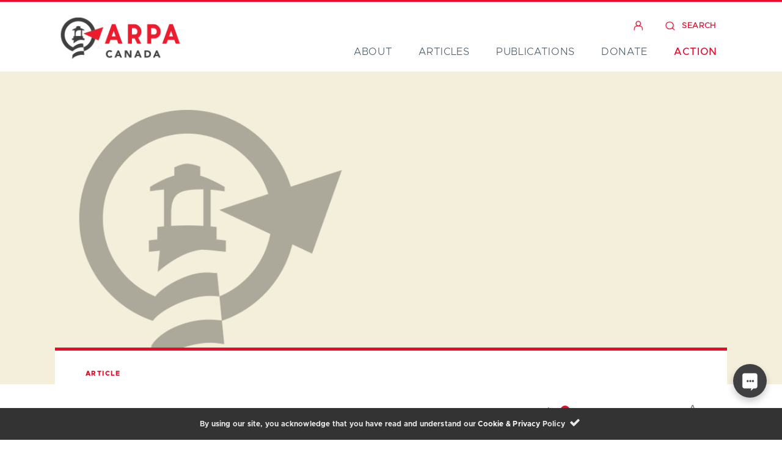

--- FILE ---
content_type: text/html; charset=UTF-8
request_url: https://arpacanada.ca/articles/arpa-action-item-update-regulator-wont-force-mds-to-betray-conscience/
body_size: 14240
content:

<!DOCTYPE html>
<html lang="en">

<head>
    <meta charset="utf-8">
    <meta name="viewport" content="width=device-width, initial-scale=1.0, shrink-to-fit=no">
    <title>Regulator won&#8217;t force MDs to betray conscience | ARPA Canada</title>
	<!-- FOR NOW -->
    <script async type="text/javascript" src="https://profiles.arpacanada.ca/src/websiteAJAX.js.php?b53b3a3d6ab90ce0268229151c9bde11"></script>
	<style type="text/css">
				/** DISABLED APRIL 23
			div#slaask-button{
				bottom: 69px;
			}

			 */
            #si-wrapper .silc-btn{
                bottom:69px !important;
            }
			
	.yt-embed{
			border: none;
			width: 100%;
			position: absolute;
			height: 100%;
		}
		
		.yt-parent{
			width:100%;
			position:relative;
			padding-bottom:56.2222%;
			height:1px;
		}
		
		.doc-embed{
			border: none;
			width: 100%;
			position: absolute;
			height: 100%;
			height: calc(100% - 60px);
		}
		
		.doc-parent{
			width:100%;
			position:relative;
			padding-bottom:86.2222%;
			height:60px;
			z-index:11;
		}

		.doc-parent a{
			display:block;
			position:absolute;
			bottom:0px;
			background:white;
			z-index:22;
			width:100%;
			height:60px;
		}

        #danielsWizard{
            animation: whizKid 10s linear infinite;

        }
        @keyframes whizKid {
            0%{
                filter: hue-rotate(0deg);
                transform: rotateY(0deg);
                left: 5vw;
            }
            49%{
                transform: rotateY(0deg);
                left:90vw;
            }
            50%{
                transform: rotateY(180deg);
                left:90vw;
            }
            51%{
                transform: rotateY(180deg);
                left:90vw;
            }
            100%{
                transform: rotateY(180deg);
                left:5vw;
                filter:hue-rotate(364deg);
            }
        }

        #theLawyer{
            animation: lawyer 10s linear infinite;

        }
        @keyframes lawyer {
            0%{
                transform: rotateY(0deg);
                left: 5vw;
            }
            40%{
                transform: rotateY(0deg);
                left:80vw;
            }
            49%{
                transform: rotateY(0deg);
                left:90vw;
            }
            50%{
                transform: rotateY(180deg);
                left:90vw;
            }
            51%{
                transform: rotateY(180deg);
                left:90vw;
            }
            100%{
                transform: rotateY(180deg);
                left:5vw;
            }
        }

        #elyseSuper{
            animation: superGirl 3s linear;
            opacity:0;
        }
        @keyframes superGirl {
            0% {
                opacity:1;
                left: 0vw;
                bottom: 0vh;
            }
            51%{
                left:30vw;
                bottom: 30vh;
            }
            99%{
                opacity:1;
            }
            100%{
                opacity: 0;
                left:101vw;
                bottom:101vh;
            }
        }

            @media print {
                /*DISABLED APRIL 23, 2024
                .slaask-button-cross{display:none !important;opacity: 0;}
                .slaask-button{display:none !important;opacity: 0;}

                 */
                div.social-intents-tab{display: none;}
            }
		</style>
		<!--Post Sharing Details -->
			<link rel="shortcut icon" href="/wp-content/themes/arpa/assets/img/ARPA%20Logo/shortcutIcon.png"/>
			<link rel="apple-touch-icon" href="/wp-content/themes/arpa/assets/img/ARPA%20Logo/appleTouchIcon.png">

            <meta name="og:image" content="/wp-content/themes/wnal/assets/img/Banner.JPG">
        

    			<meta property="og:type" content="article" />
						<meta property="og:description" content="Update &#8211; According to the Toronto Star, the College has voted in favour of the new policy. Read more here. National Post &#8211; 2008.09.18 By Charles Lewis The regulating body for Ontario physicians has backed off a controversial proposal that would have forced doctors to put aside their religious views when dealing with patients. Protests [&hellip;]" />
			<meta name="twitter:card" content="summary">
			<meta name="twitter:url" content="https://arpacanada.ca/articles/arpa-action-item-update-regulator-wont-force-mds-to-betray-conscience/">
			<meta name="twitter:title" content="Regulator won&#8217;t force MDs to betray conscience">
			<meta name="twitter:description" content="Update &#8211; According to the Toronto Star, the College has voted in favour of the new policy. Read more here. National Post &#8211; 2008.09.18 By Charles Lewis The regulating body for Ontario physicians has backed off a controversial proposal that would have forced doctors to put aside their religious views when dealing with patients. Protests [&hellip;]">
									
			<meta name="generator" content="ARPA Canada Platform.">
			<meta name="description" content="The mission of ARPA Canada is to educate, equip, and encourage Reformed Christians to political action and to bring a biblical perspective to our civil authorities.">
			<meta property="og:type" content="website">
		
			<script>var arpaProcessUrl = 'https://arpacanada.ca/wp-admin/admin-ajax.php';</script>
			
			<!-- GOOGLE RESOURCES -->
    			<!-- Global site tag (gtag.js) - Google Analytics -->
			                <!-- Google tag (gtag.js) -->
                <script async src="https://www.googletagmanager.com/gtag/js?id=G-ZT911LCN4C"></script>
                <script>
                    window.dataLayer = window.dataLayer || [];
                    function gtag(){dataLayer.push(arguments);}
                    gtag('js', new Date());
                                                    gtag('config', 'G-ZT911LCN4C');
                                            </script>
					<!--END Post Sharing Details -->
    <!--
Start of global snippet: Please do not remove
Place this snippet between the <head> and </head> tags on every page of your site.
-->
    <!-- Google tag (gtag.js) -->
    <script async src="https://www.googletagmanager.com/gtag/js?id=DC-16117879"></script>
    <script>
        window.dataLayer = window.dataLayer || [];
        function gtag(){dataLayer.push(arguments);}
        gtag('js', new Date());

        gtag('config', 'DC-16117879');
    </script>
    <!-- End of global snippet: Please do not remove -->
	
	<!--Begin WP_head -->
	<meta name='robots' content='max-image-preview:large' />
<link rel='dns-prefetch' href='//cdnjs.cloudflare.com' />
<link rel='dns-prefetch' href='//fonts.googleapis.com' />
<link rel="alternate" type="application/rss+xml" title="ARPA Canada &raquo; Regulator won&#8217;t force MDs to betray conscience Comments Feed" href="https://arpacanada.ca/articles/arpa-action-item-update-regulator-wont-force-mds-to-betray-conscience/feed/" />
<link rel="alternate" title="oEmbed (JSON)" type="application/json+oembed" href="https://arpacanada.ca/wp-json/oembed/1.0/embed?url=https%3A%2F%2Farpacanada.ca%2Farticles%2Farpa-action-item-update-regulator-wont-force-mds-to-betray-conscience%2F" />
<link rel="alternate" title="oEmbed (XML)" type="text/xml+oembed" href="https://arpacanada.ca/wp-json/oembed/1.0/embed?url=https%3A%2F%2Farpacanada.ca%2Farticles%2Farpa-action-item-update-regulator-wont-force-mds-to-betray-conscience%2F&#038;format=xml" />
<style id='wp-img-auto-sizes-contain-inline-css' type='text/css'>
img:is([sizes=auto i],[sizes^="auto," i]){contain-intrinsic-size:3000px 1500px}
/*# sourceURL=wp-img-auto-sizes-contain-inline-css */
</style>
<style id='wp-emoji-styles-inline-css' type='text/css'>

	img.wp-smiley, img.emoji {
		display: inline !important;
		border: none !important;
		box-shadow: none !important;
		height: 1em !important;
		width: 1em !important;
		margin: 0 0.07em !important;
		vertical-align: -0.1em !important;
		background: none !important;
		padding: 0 !important;
	}
/*# sourceURL=wp-emoji-styles-inline-css */
</style>
<style id='wp-block-library-inline-css' type='text/css'>
:root{--wp-block-synced-color:#7a00df;--wp-block-synced-color--rgb:122,0,223;--wp-bound-block-color:var(--wp-block-synced-color);--wp-editor-canvas-background:#ddd;--wp-admin-theme-color:#007cba;--wp-admin-theme-color--rgb:0,124,186;--wp-admin-theme-color-darker-10:#006ba1;--wp-admin-theme-color-darker-10--rgb:0,107,160.5;--wp-admin-theme-color-darker-20:#005a87;--wp-admin-theme-color-darker-20--rgb:0,90,135;--wp-admin-border-width-focus:2px}@media (min-resolution:192dpi){:root{--wp-admin-border-width-focus:1.5px}}.wp-element-button{cursor:pointer}:root .has-very-light-gray-background-color{background-color:#eee}:root .has-very-dark-gray-background-color{background-color:#313131}:root .has-very-light-gray-color{color:#eee}:root .has-very-dark-gray-color{color:#313131}:root .has-vivid-green-cyan-to-vivid-cyan-blue-gradient-background{background:linear-gradient(135deg,#00d084,#0693e3)}:root .has-purple-crush-gradient-background{background:linear-gradient(135deg,#34e2e4,#4721fb 50%,#ab1dfe)}:root .has-hazy-dawn-gradient-background{background:linear-gradient(135deg,#faaca8,#dad0ec)}:root .has-subdued-olive-gradient-background{background:linear-gradient(135deg,#fafae1,#67a671)}:root .has-atomic-cream-gradient-background{background:linear-gradient(135deg,#fdd79a,#004a59)}:root .has-nightshade-gradient-background{background:linear-gradient(135deg,#330968,#31cdcf)}:root .has-midnight-gradient-background{background:linear-gradient(135deg,#020381,#2874fc)}:root{--wp--preset--font-size--normal:16px;--wp--preset--font-size--huge:42px}.has-regular-font-size{font-size:1em}.has-larger-font-size{font-size:2.625em}.has-normal-font-size{font-size:var(--wp--preset--font-size--normal)}.has-huge-font-size{font-size:var(--wp--preset--font-size--huge)}.has-text-align-center{text-align:center}.has-text-align-left{text-align:left}.has-text-align-right{text-align:right}.has-fit-text{white-space:nowrap!important}#end-resizable-editor-section{display:none}.aligncenter{clear:both}.items-justified-left{justify-content:flex-start}.items-justified-center{justify-content:center}.items-justified-right{justify-content:flex-end}.items-justified-space-between{justify-content:space-between}.screen-reader-text{border:0;clip-path:inset(50%);height:1px;margin:-1px;overflow:hidden;padding:0;position:absolute;width:1px;word-wrap:normal!important}.screen-reader-text:focus{background-color:#ddd;clip-path:none;color:#444;display:block;font-size:1em;height:auto;left:5px;line-height:normal;padding:15px 23px 14px;text-decoration:none;top:5px;width:auto;z-index:100000}html :where(.has-border-color){border-style:solid}html :where([style*=border-top-color]){border-top-style:solid}html :where([style*=border-right-color]){border-right-style:solid}html :where([style*=border-bottom-color]){border-bottom-style:solid}html :where([style*=border-left-color]){border-left-style:solid}html :where([style*=border-width]){border-style:solid}html :where([style*=border-top-width]){border-top-style:solid}html :where([style*=border-right-width]){border-right-style:solid}html :where([style*=border-bottom-width]){border-bottom-style:solid}html :where([style*=border-left-width]){border-left-style:solid}html :where(img[class*=wp-image-]){height:auto;max-width:100%}:where(figure){margin:0 0 1em}html :where(.is-position-sticky){--wp-admin--admin-bar--position-offset:var(--wp-admin--admin-bar--height,0px)}@media screen and (max-width:600px){html :where(.is-position-sticky){--wp-admin--admin-bar--position-offset:0px}}

/*# sourceURL=wp-block-library-inline-css */
</style><style id='global-styles-inline-css' type='text/css'>
:root{--wp--preset--aspect-ratio--square: 1;--wp--preset--aspect-ratio--4-3: 4/3;--wp--preset--aspect-ratio--3-4: 3/4;--wp--preset--aspect-ratio--3-2: 3/2;--wp--preset--aspect-ratio--2-3: 2/3;--wp--preset--aspect-ratio--16-9: 16/9;--wp--preset--aspect-ratio--9-16: 9/16;--wp--preset--color--black: #000000;--wp--preset--color--cyan-bluish-gray: #abb8c3;--wp--preset--color--white: #ffffff;--wp--preset--color--pale-pink: #f78da7;--wp--preset--color--vivid-red: #cf2e2e;--wp--preset--color--luminous-vivid-orange: #ff6900;--wp--preset--color--luminous-vivid-amber: #fcb900;--wp--preset--color--light-green-cyan: #7bdcb5;--wp--preset--color--vivid-green-cyan: #00d084;--wp--preset--color--pale-cyan-blue: #8ed1fc;--wp--preset--color--vivid-cyan-blue: #0693e3;--wp--preset--color--vivid-purple: #9b51e0;--wp--preset--gradient--vivid-cyan-blue-to-vivid-purple: linear-gradient(135deg,rgb(6,147,227) 0%,rgb(155,81,224) 100%);--wp--preset--gradient--light-green-cyan-to-vivid-green-cyan: linear-gradient(135deg,rgb(122,220,180) 0%,rgb(0,208,130) 100%);--wp--preset--gradient--luminous-vivid-amber-to-luminous-vivid-orange: linear-gradient(135deg,rgb(252,185,0) 0%,rgb(255,105,0) 100%);--wp--preset--gradient--luminous-vivid-orange-to-vivid-red: linear-gradient(135deg,rgb(255,105,0) 0%,rgb(207,46,46) 100%);--wp--preset--gradient--very-light-gray-to-cyan-bluish-gray: linear-gradient(135deg,rgb(238,238,238) 0%,rgb(169,184,195) 100%);--wp--preset--gradient--cool-to-warm-spectrum: linear-gradient(135deg,rgb(74,234,220) 0%,rgb(151,120,209) 20%,rgb(207,42,186) 40%,rgb(238,44,130) 60%,rgb(251,105,98) 80%,rgb(254,248,76) 100%);--wp--preset--gradient--blush-light-purple: linear-gradient(135deg,rgb(255,206,236) 0%,rgb(152,150,240) 100%);--wp--preset--gradient--blush-bordeaux: linear-gradient(135deg,rgb(254,205,165) 0%,rgb(254,45,45) 50%,rgb(107,0,62) 100%);--wp--preset--gradient--luminous-dusk: linear-gradient(135deg,rgb(255,203,112) 0%,rgb(199,81,192) 50%,rgb(65,88,208) 100%);--wp--preset--gradient--pale-ocean: linear-gradient(135deg,rgb(255,245,203) 0%,rgb(182,227,212) 50%,rgb(51,167,181) 100%);--wp--preset--gradient--electric-grass: linear-gradient(135deg,rgb(202,248,128) 0%,rgb(113,206,126) 100%);--wp--preset--gradient--midnight: linear-gradient(135deg,rgb(2,3,129) 0%,rgb(40,116,252) 100%);--wp--preset--font-size--small: 13px;--wp--preset--font-size--medium: 20px;--wp--preset--font-size--large: 36px;--wp--preset--font-size--x-large: 42px;--wp--preset--spacing--20: 0.44rem;--wp--preset--spacing--30: 0.67rem;--wp--preset--spacing--40: 1rem;--wp--preset--spacing--50: 1.5rem;--wp--preset--spacing--60: 2.25rem;--wp--preset--spacing--70: 3.38rem;--wp--preset--spacing--80: 5.06rem;--wp--preset--shadow--natural: 6px 6px 9px rgba(0, 0, 0, 0.2);--wp--preset--shadow--deep: 12px 12px 50px rgba(0, 0, 0, 0.4);--wp--preset--shadow--sharp: 6px 6px 0px rgba(0, 0, 0, 0.2);--wp--preset--shadow--outlined: 6px 6px 0px -3px rgb(255, 255, 255), 6px 6px rgb(0, 0, 0);--wp--preset--shadow--crisp: 6px 6px 0px rgb(0, 0, 0);}:where(.is-layout-flex){gap: 0.5em;}:where(.is-layout-grid){gap: 0.5em;}body .is-layout-flex{display: flex;}.is-layout-flex{flex-wrap: wrap;align-items: center;}.is-layout-flex > :is(*, div){margin: 0;}body .is-layout-grid{display: grid;}.is-layout-grid > :is(*, div){margin: 0;}:where(.wp-block-columns.is-layout-flex){gap: 2em;}:where(.wp-block-columns.is-layout-grid){gap: 2em;}:where(.wp-block-post-template.is-layout-flex){gap: 1.25em;}:where(.wp-block-post-template.is-layout-grid){gap: 1.25em;}.has-black-color{color: var(--wp--preset--color--black) !important;}.has-cyan-bluish-gray-color{color: var(--wp--preset--color--cyan-bluish-gray) !important;}.has-white-color{color: var(--wp--preset--color--white) !important;}.has-pale-pink-color{color: var(--wp--preset--color--pale-pink) !important;}.has-vivid-red-color{color: var(--wp--preset--color--vivid-red) !important;}.has-luminous-vivid-orange-color{color: var(--wp--preset--color--luminous-vivid-orange) !important;}.has-luminous-vivid-amber-color{color: var(--wp--preset--color--luminous-vivid-amber) !important;}.has-light-green-cyan-color{color: var(--wp--preset--color--light-green-cyan) !important;}.has-vivid-green-cyan-color{color: var(--wp--preset--color--vivid-green-cyan) !important;}.has-pale-cyan-blue-color{color: var(--wp--preset--color--pale-cyan-blue) !important;}.has-vivid-cyan-blue-color{color: var(--wp--preset--color--vivid-cyan-blue) !important;}.has-vivid-purple-color{color: var(--wp--preset--color--vivid-purple) !important;}.has-black-background-color{background-color: var(--wp--preset--color--black) !important;}.has-cyan-bluish-gray-background-color{background-color: var(--wp--preset--color--cyan-bluish-gray) !important;}.has-white-background-color{background-color: var(--wp--preset--color--white) !important;}.has-pale-pink-background-color{background-color: var(--wp--preset--color--pale-pink) !important;}.has-vivid-red-background-color{background-color: var(--wp--preset--color--vivid-red) !important;}.has-luminous-vivid-orange-background-color{background-color: var(--wp--preset--color--luminous-vivid-orange) !important;}.has-luminous-vivid-amber-background-color{background-color: var(--wp--preset--color--luminous-vivid-amber) !important;}.has-light-green-cyan-background-color{background-color: var(--wp--preset--color--light-green-cyan) !important;}.has-vivid-green-cyan-background-color{background-color: var(--wp--preset--color--vivid-green-cyan) !important;}.has-pale-cyan-blue-background-color{background-color: var(--wp--preset--color--pale-cyan-blue) !important;}.has-vivid-cyan-blue-background-color{background-color: var(--wp--preset--color--vivid-cyan-blue) !important;}.has-vivid-purple-background-color{background-color: var(--wp--preset--color--vivid-purple) !important;}.has-black-border-color{border-color: var(--wp--preset--color--black) !important;}.has-cyan-bluish-gray-border-color{border-color: var(--wp--preset--color--cyan-bluish-gray) !important;}.has-white-border-color{border-color: var(--wp--preset--color--white) !important;}.has-pale-pink-border-color{border-color: var(--wp--preset--color--pale-pink) !important;}.has-vivid-red-border-color{border-color: var(--wp--preset--color--vivid-red) !important;}.has-luminous-vivid-orange-border-color{border-color: var(--wp--preset--color--luminous-vivid-orange) !important;}.has-luminous-vivid-amber-border-color{border-color: var(--wp--preset--color--luminous-vivid-amber) !important;}.has-light-green-cyan-border-color{border-color: var(--wp--preset--color--light-green-cyan) !important;}.has-vivid-green-cyan-border-color{border-color: var(--wp--preset--color--vivid-green-cyan) !important;}.has-pale-cyan-blue-border-color{border-color: var(--wp--preset--color--pale-cyan-blue) !important;}.has-vivid-cyan-blue-border-color{border-color: var(--wp--preset--color--vivid-cyan-blue) !important;}.has-vivid-purple-border-color{border-color: var(--wp--preset--color--vivid-purple) !important;}.has-vivid-cyan-blue-to-vivid-purple-gradient-background{background: var(--wp--preset--gradient--vivid-cyan-blue-to-vivid-purple) !important;}.has-light-green-cyan-to-vivid-green-cyan-gradient-background{background: var(--wp--preset--gradient--light-green-cyan-to-vivid-green-cyan) !important;}.has-luminous-vivid-amber-to-luminous-vivid-orange-gradient-background{background: var(--wp--preset--gradient--luminous-vivid-amber-to-luminous-vivid-orange) !important;}.has-luminous-vivid-orange-to-vivid-red-gradient-background{background: var(--wp--preset--gradient--luminous-vivid-orange-to-vivid-red) !important;}.has-very-light-gray-to-cyan-bluish-gray-gradient-background{background: var(--wp--preset--gradient--very-light-gray-to-cyan-bluish-gray) !important;}.has-cool-to-warm-spectrum-gradient-background{background: var(--wp--preset--gradient--cool-to-warm-spectrum) !important;}.has-blush-light-purple-gradient-background{background: var(--wp--preset--gradient--blush-light-purple) !important;}.has-blush-bordeaux-gradient-background{background: var(--wp--preset--gradient--blush-bordeaux) !important;}.has-luminous-dusk-gradient-background{background: var(--wp--preset--gradient--luminous-dusk) !important;}.has-pale-ocean-gradient-background{background: var(--wp--preset--gradient--pale-ocean) !important;}.has-electric-grass-gradient-background{background: var(--wp--preset--gradient--electric-grass) !important;}.has-midnight-gradient-background{background: var(--wp--preset--gradient--midnight) !important;}.has-small-font-size{font-size: var(--wp--preset--font-size--small) !important;}.has-medium-font-size{font-size: var(--wp--preset--font-size--medium) !important;}.has-large-font-size{font-size: var(--wp--preset--font-size--large) !important;}.has-x-large-font-size{font-size: var(--wp--preset--font-size--x-large) !important;}
/*# sourceURL=global-styles-inline-css */
</style>

<style id='classic-theme-styles-inline-css' type='text/css'>
/*! This file is auto-generated */
.wp-block-button__link{color:#fff;background-color:#32373c;border-radius:9999px;box-shadow:none;text-decoration:none;padding:calc(.667em + 2px) calc(1.333em + 2px);font-size:1.125em}.wp-block-file__button{background:#32373c;color:#fff;text-decoration:none}
/*# sourceURL=/wp-includes/css/classic-themes.min.css */
</style>
<link rel='stylesheet' id='wp-bootstrap-blocks-styles-css' href='https://arpacanada.ca/wp-content/plugins/wp-bootstrap-blocks/build/style-index.css?ver=5.2.1' type='text/css' media='all' />
<style id="GOOGLE_Fonts-css" media="all">/* cyrillic-ext */
@font-face {
  font-family: 'Ubuntu';
  font-style: normal;
  font-weight: 400;
  font-display: swap;
  src: url(/fonts.gstatic.com/s/ubuntu/v21/4iCs6KVjbNBYlgoKcg72nU6AF7xm.woff2) format('woff2');
  unicode-range: U+0460-052F, U+1C80-1C8A, U+20B4, U+2DE0-2DFF, U+A640-A69F, U+FE2E-FE2F;
}
/* cyrillic */
@font-face {
  font-family: 'Ubuntu';
  font-style: normal;
  font-weight: 400;
  font-display: swap;
  src: url(/fonts.gstatic.com/s/ubuntu/v21/4iCs6KVjbNBYlgoKew72nU6AF7xm.woff2) format('woff2');
  unicode-range: U+0301, U+0400-045F, U+0490-0491, U+04B0-04B1, U+2116;
}
/* greek-ext */
@font-face {
  font-family: 'Ubuntu';
  font-style: normal;
  font-weight: 400;
  font-display: swap;
  src: url(/fonts.gstatic.com/s/ubuntu/v21/4iCs6KVjbNBYlgoKcw72nU6AF7xm.woff2) format('woff2');
  unicode-range: U+1F00-1FFF;
}
/* greek */
@font-face {
  font-family: 'Ubuntu';
  font-style: normal;
  font-weight: 400;
  font-display: swap;
  src: url(/fonts.gstatic.com/s/ubuntu/v21/4iCs6KVjbNBYlgoKfA72nU6AF7xm.woff2) format('woff2');
  unicode-range: U+0370-0377, U+037A-037F, U+0384-038A, U+038C, U+038E-03A1, U+03A3-03FF;
}
/* latin-ext */
@font-face {
  font-family: 'Ubuntu';
  font-style: normal;
  font-weight: 400;
  font-display: swap;
  src: url(/fonts.gstatic.com/s/ubuntu/v21/4iCs6KVjbNBYlgoKcQ72nU6AF7xm.woff2) format('woff2');
  unicode-range: U+0100-02BA, U+02BD-02C5, U+02C7-02CC, U+02CE-02D7, U+02DD-02FF, U+0304, U+0308, U+0329, U+1D00-1DBF, U+1E00-1E9F, U+1EF2-1EFF, U+2020, U+20A0-20AB, U+20AD-20C0, U+2113, U+2C60-2C7F, U+A720-A7FF;
}
/* latin */
@font-face {
  font-family: 'Ubuntu';
  font-style: normal;
  font-weight: 400;
  font-display: swap;
  src: url(/fonts.gstatic.com/s/ubuntu/v21/4iCs6KVjbNBYlgoKfw72nU6AFw.woff2) format('woff2');
  unicode-range: U+0000-00FF, U+0131, U+0152-0153, U+02BB-02BC, U+02C6, U+02DA, U+02DC, U+0304, U+0308, U+0329, U+2000-206F, U+20AC, U+2122, U+2191, U+2193, U+2212, U+2215, U+FEFF, U+FFFD;
}
/* cyrillic-ext */
@font-face {
  font-family: 'Ubuntu';
  font-style: normal;
  font-weight: 700;
  font-display: swap;
  src: url(/fonts.gstatic.com/s/ubuntu/v21/4iCv6KVjbNBYlgoCxCvjvWyNPYZvg7UI.woff2) format('woff2');
  unicode-range: U+0460-052F, U+1C80-1C8A, U+20B4, U+2DE0-2DFF, U+A640-A69F, U+FE2E-FE2F;
}
/* cyrillic */
@font-face {
  font-family: 'Ubuntu';
  font-style: normal;
  font-weight: 700;
  font-display: swap;
  src: url(/fonts.gstatic.com/s/ubuntu/v21/4iCv6KVjbNBYlgoCxCvjtGyNPYZvg7UI.woff2) format('woff2');
  unicode-range: U+0301, U+0400-045F, U+0490-0491, U+04B0-04B1, U+2116;
}
/* greek-ext */
@font-face {
  font-family: 'Ubuntu';
  font-style: normal;
  font-weight: 700;
  font-display: swap;
  src: url(/fonts.gstatic.com/s/ubuntu/v21/4iCv6KVjbNBYlgoCxCvjvGyNPYZvg7UI.woff2) format('woff2');
  unicode-range: U+1F00-1FFF;
}
/* greek */
@font-face {
  font-family: 'Ubuntu';
  font-style: normal;
  font-weight: 700;
  font-display: swap;
  src: url(/fonts.gstatic.com/s/ubuntu/v21/4iCv6KVjbNBYlgoCxCvjs2yNPYZvg7UI.woff2) format('woff2');
  unicode-range: U+0370-0377, U+037A-037F, U+0384-038A, U+038C, U+038E-03A1, U+03A3-03FF;
}
/* latin-ext */
@font-face {
  font-family: 'Ubuntu';
  font-style: normal;
  font-weight: 700;
  font-display: swap;
  src: url(/fonts.gstatic.com/s/ubuntu/v21/4iCv6KVjbNBYlgoCxCvjvmyNPYZvg7UI.woff2) format('woff2');
  unicode-range: U+0100-02BA, U+02BD-02C5, U+02C7-02CC, U+02CE-02D7, U+02DD-02FF, U+0304, U+0308, U+0329, U+1D00-1DBF, U+1E00-1E9F, U+1EF2-1EFF, U+2020, U+20A0-20AB, U+20AD-20C0, U+2113, U+2C60-2C7F, U+A720-A7FF;
}
/* latin */
@font-face {
  font-family: 'Ubuntu';
  font-style: normal;
  font-weight: 700;
  font-display: swap;
  src: url(/fonts.gstatic.com/s/ubuntu/v21/4iCv6KVjbNBYlgoCxCvjsGyNPYZvgw.woff2) format('woff2');
  unicode-range: U+0000-00FF, U+0131, U+0152-0153, U+02BB-02BC, U+02C6, U+02DA, U+02DC, U+0304, U+0308, U+0329, U+2000-206F, U+20AC, U+2122, U+2191, U+2193, U+2212, U+2215, U+FEFF, U+FFFD;
}
</style>
<link rel='stylesheet' id='ARPA_Fonts-css' href='https://arpacanada.ca/wp-content/themes/arpa/assets/css/fonts.css?ver=4.2.0' type='text/css' media='all' />
<link rel='stylesheet' id='ARPA_Icons-css' href='https://arpacanada.ca/wp-content/themes/arpa/assets/fonts/font-awesome.min.css?ver=4.2.0' type='text/css' media='all' />
<link rel='stylesheet' id='ARPA_Bootstrap-css' href='https://arpacanada.ca/wp-content/themes/arpa/assets/bootstrap/css/bootstrap.min.css?ver=4.2.0' type='text/css' media='all' />
<link rel='stylesheet' id='ARPA_Nav-css' href='https://arpacanada.ca/wp-content/themes/arpa/assets/css/Navigation-Clean.css?ver=4.2.0' type='text/css' media='all' />
<link rel='stylesheet' id='ARPA_Buttons-css' href='https://arpacanada.ca/wp-content/themes/arpa/assets/css/buttons.css?ver=4.2.0' type='text/css' media='all' />
<link rel='stylesheet' id='ARPA_Style_Main-css' href='https://arpacanada.ca/wp-content/themes/arpa/assets/css/styles.css?ver=4.2.0' type='text/css' media='all' />
<link rel='stylesheet' id='ARPA_FontSizing-css' href='https://arpacanada.ca/wp-content/themes/arpa/assets/css/font-sizes.css?ver=4.2.0' type='text/css' media='all' />
<link rel='stylesheet' id='ARPA_Delays-css' href='https://arpacanada.ca/wp-content/themes/arpa/assets/css/delays.css?ver=4.2.0' type='text/css' media='all' />
<link rel='stylesheet' id='ARPA_Reps-css' href='https://arpacanada.ca/wp-content/themes/arpa/assets/css/representatives.css?ver=4.2.0' type='text/css' media='all' />
<link rel='stylesheet' id='ARPA_WP_DEFAULTS-css' href='https://arpacanada.ca/wp-content/themes/arpa/style.css?ver=4.2.0' type='text/css' media='all' />
<link rel='stylesheet' id='ARPA_Events-css' href='https://arpacanada.ca/wp-content/themes/arpa/assets/css/events.css?ver=4.2.0' type='text/css' media='all' />
<link rel='stylesheet' id='ARPA_JobPostings-css' href='https://arpacanada.ca/wp-content/themes/arpa/assets/css/promotionalPages.css?ver=4.2.0' type='text/css' media='all' />
<link rel='stylesheet' id='AOS_Animation-css' href='https://cdnjs.cloudflare.com/ajax/libs/aos/2.3.4/aos.css?ver=4.2.0' type='text/css' media='all' />
<script type="text/javascript" src="https://arpacanada.ca/wp-content/themes/arpa/assets/js/jquery.min.js?ver=4.2.0" id="ARPA_jQuery-js"></script>
<script type="text/javascript" src="https://arpacanada.ca/wp-content/themes/arpa/assets/bootstrap/js/bootstrap.min.js?ver=4.2.0" id="ARPA_Bootstrap_JS-js"></script>
<link rel="https://api.w.org/" href="https://arpacanada.ca/wp-json/" /><link rel="alternate" title="JSON" type="application/json" href="https://arpacanada.ca/wp-json/wp/v2/articles/292" /><link rel="EditURI" type="application/rsd+xml" title="RSD" href="https://arpacanada.ca/xmlrpc.php?rsd" />
<meta name="generator" content="WordPress 6.9" />
<link rel="canonical" href="https://arpacanada.ca/articles/arpa-action-item-update-regulator-wont-force-mds-to-betray-conscience/" />
<link rel='shortlink' href='https://arpacanada.ca/?p=292' />
		<style type="text/css" id="wp-custom-css">
			.eventDescription.wider div{
	max-width:1200px;
}

.arpa-current-action-items .btn.btn-primary {
   border-radius: 60px;
	 max-width: 500px;
	margin:auto;
	margin-top:60px;
	text-align:center;
	padding-left:0px;
	padding-right:10px;
}
@media only screen and(max-width: 500px){
	
.arpa-current-action-items .btn.btn-primary {
	font-size:12px;
	}
	
}
.arpaEvents .btn.btn-secondary {
   border-radius: 60px;
	 max-width: 500px;
	margin:auto;
	margin-top:60px;
	text-align:center;
	padding-left:0px;
	padding-right:10px;
}
@media only screen and(max-width: 500px){
	
.arpaEvents .btn.btn-secondary {
	font-size:12px;
	}
	
}

.arpa-current-action-items{
	margin-bottom:60px;
}

.arpa-event-widget{
	margin-top:60px;
	margin-bottom:60px;
}		</style>
			<!--- End WP_head -->

</head>
<body class="font-400" style="background: url('https://arpacanada.ca/wp-content/themes/arpa/assets/img/banner.jpg') 0px 141px / contain no-repeat, rgb(44,44,44);background: white;color: rgb(30,30,30);" class="">
<!--- For any notices  -->
<!--
<div data-aos="fade" class="aos-init" style="position: relative;padding:10px;top:0px;left:0px;right:0px;background:#ea0b2a;color:white;font-weight: bold;min-height: 50px;text-align: center;display: flex;align-items: center;justify-content: center;">
    <div>
        <i class="fa fa-warning"></i> Notice: Upcoming planned maintenance on March 13. Expect ARPACanada.ca and associated sites to be briefly offline.
    </div>
</div>
-->
			
		<nav class="navbar navbar-light navbar-expand-lg navigation-clean font-300">
        <div class="container">
            <a class="navbar-brand" href="/">
                <img src="https://arpacanada.ca/wp-content/themes/arpa/assets/img/ARPA%20Logo/ARPA-Logo-CMYK-small.png">
            </a>
            <button data-toggle="collapse" class="navbar-toggler" data-target="#navcol-1">
                <span><i class="fa fa-bars"></i></span>
            </button>
            <div class="d-none d-lg-block" id="navbarLrg">
                <div class="arpa-search-modal">
                    <form class="form-inline" id="arpaSearch" action="/">
                        <div class="form-row">
                            <div class="col-8 col-sm-10"><input class="form-control arpa-search-input" type="text" placeholder="Search" name="s"></div>
                            <div class="col-2 col-sm-1 text-center d-flex justify-content-center align-items-center" style="cursor:pointer"><img src="https://arpacanada.ca/wp-content/themes/arpa/assets/img/Icons/ARPAWebsiteIcon-Search.png" style="margin: auto;" onclick="document.getElementById(&#39;arpaSearch&#39;).submit();"></div>
                            <div class="col-2 col-sm-1 d-flex justify-content-center align-items-center"><i class="fa fa-remove arpa-search-modal-close" style="color: var(--danger);"></i></div>
                        </div>
                    </form>
                </div>
                <div>
					<!-- TOP RIGHT -->
					<!-- Disabled APril 23 <img class="navIcon" onclick="window.location.assign('https://easyletter.arpacanada.ca');" style="cursor:pointer;" src="https://arpacanada.ca/wp-content/themes/arpa/assets/img/Icons/ARPA-Logos-ICON-EL.png"> -->
					<!-- <img class="navIcon" onclick="window.location.assign('https://easymail.arpacanada.ca');" style="cursor:pointer;" src="https://arpacanada.ca/wp-content/themes/arpa/assets/img/Icons/ARPA-Logos-ICON-EM.png"> -->
                    <a id="userProfile" style="font-weight:bold;font-size:13px;" href="https://profiles.arpacanada.ca/">
					<img style="vertical-align:sub;" class="navIcon" src="https://arpacanada.ca/wp-content/themes/arpa/assets/img/Icons/ARPAWebsiteIcon-Avitar.png">
                        <span id="profileName"></span>
                    </a>
                    <script>

                        document.getElementById('userProfile').href= arpaUser.profileHref;
                        if(arpaUser.fName != null) {
                            document.getElementById('profileName').innerText = arpaUser.fName;
                        }

                    </script>

                    <span class="toggle-search" style="cursor:pointer;">
					<img style="vertical-align:sub;margin-right:5px;margin-left:16px;" class="navIcon" src="https://arpacanada.ca/wp-content/themes/arpa/assets/img/Icons/ARPAWebsiteIcon-Search.png">
					<span class="text-primary" style="font-weight:bold;font-size:13px;">Search </span>
					</span>
				</div>
                <ul class="navbar-nav ml-auto">
					<li class="nav-item nav-hover " drop-id="1"><a class="nav-link " href="/about">About</a></li><li class="nav-item "><a class="nav-link " href="/articles">Articles</a></li><li class="nav-item nav-hover " drop-id="3"><a class="nav-link " href="/publications">Publications</a></li><li class="nav-item "><a class="nav-link " href="/donate">Donate</a></li><li class="nav-item nav-hover font-500" drop-id="5"><a class="nav-link text-primary" href="/action_items">Action</a></li>                </ul>
            </div>
            <!--
			Desktop Dropdowns
			-->
            					<div id="drop-1" class="navbar-submenu" style="">
						<div class="row">
							<div class="col">
								<div class="row justify-content-end">
																		
								</div>
							</div>
							<div class="col-lg-4 sublinks" style="">
								<ul>
								<li><a href="https://arpacanada.ca/about/" style="">About Us</a></li><li><a href="https://arpacanada.ca/contact/" style="">Contact Us</a></li>									
								</ul>
							</div>
						</div>
					</div>
					
								<div id="drop-3" class="navbar-submenu" style="">
						<div class="row">
							<div class="col">
								<div class="row justify-content-end">
									<div class="col"><a class="submenu-post" href="https://arpacanada.ca/publication/arpa-v-hamilton-2/" style="background-image:url('https://arpacanada.ca/wp-content/uploads/2025/11/ARPA-v-London-Factum-cover-image.jpg')"></a></div><div class="col"><a class="submenu-post" href="https://arpacanada.ca/publication/chp-v-hamilton/" style="background-image:url('https://arpacanada.ca/wp-content/uploads/2025/11/CHP-facta-cover.jpg')"></a></div><div class="col"><a class="submenu-post" href="https://arpacanada.ca/publication/combatting-hate-in-canada/" style="background-image:url('https://arpacanada.ca/wp-content/uploads/2025/10/c9-submission-cover-image.jpg')"></a></div><div class="col"><a class="submenu-post" href="https://arpacanada.ca/publication/protecting-vulnerable-youth-from-pornography-2/" style="background-image:url('https://arpacanada.ca/wp-content/uploads/2025/10/Protecting-youth-covered.jpg')"></a></div>									
								</div>
							</div>
							<div class="col-lg-4 sublinks" style="">
								<ul>
								<li><a href="https://arpacanada.ca/publications/?publication_category=booksbooklets" style="">Books/Booklets</a></li><li><a href="https://arpacanada.ca/publications/?publication_category=facta" style="">Court Arguments</a></li><li><a href="https://arpacanada.ca/publications/?publication_category=lesson-plans" style="">Lesson Plans</a></li><li><a href="https://arpacanada.ca/publications/?publication_category=policy-reports" style="">Policy Reports</a></li><li><a href="https://arpacanada.ca/publications/?publication_category=government-submissions" style="">Policy Submissions</a></li>									
								</ul>
							</div>
						</div>
					</div>
					
								<div id="drop-5" class="navbar-submenu" style="">
						<div class="row">
							<div class="col">
								<div class="row justify-content-end">
									<div class="col"><a class="submenu-post" href="https://arpacanada.ca/send-an-easyletter/" style="background-image:url('https://arpacanada.ca/wp-content/uploads/2021/09/ARPA-Logos-LrgVert-EL.png')"></a></div><div class="col"><a class="submenu-post" href="https://arpacanada.ca/send-an-easymail/" style="background-image:url('https://arpacanada.ca/wp-content/uploads/2021/09/ARPA-Logos-LrgVert-EM.png')"></a></div>									
								</div>
							</div>
							<div class="col-lg-4 sublinks" style="">
								<ul>
								<li><a href="https://profiles.arpacanada.ca" style="">Earn Points for Action!</a></li><li><a href="https://easymail.arpacanada.ca" style="">Send an EasyMail</a></li><li><a href="https://easyletter.arpacanada.ca" style="">Send an EasyLetter</a></li><li><a href="/action_items" style="">Action Items</a></li>									
								</ul>
							</div>
						</div>
					</div>
					
						<!--DONE DROPDOWNS-->
            <div class="collapse navbar-collapse d-lg-none" id="navcol-1">
			<!----MOBILE--->
                <ul class="navbar-nav ml-auto">
                    <li class="nav-item">
                        <div class="arpa-search-modal" style="display: block;">
                            <form class="form-inline" id="arpaSearchM">
                                <div class="form-row">
                                    <div class="col-8 col-sm-10 col-md-11">
                                        <input class="form-control arpa-search-input" type="text" placeholder="Search" name="s">
                                    </div>
                                    <div class="col-2 col-sm-1 text-center d-flex justify-content-center align-items-center">
                                        <img src="https://arpacanada.ca/wp-content/themes/arpa/assets/img/Icons/ARPAWebsiteIcon-Search.png" style="margin: auto;" onclick="document.getElementById(&#39;arpaSearchM&#39;).submit();">
                                    </div>
                                </div>
                            </form>
                        </div>
                    </li>
					<li class="nav-item "><a class="nav-link " href="/about">About</a></li><li class="nav-item "><a class="nav-link " href="/articles">Articles</a></li><li class="nav-item "><a class="nav-link " href="/publications">Publications</a></li><li class="nav-item "><a class="nav-link " href="/donate">Donate</a></li><li class="nav-item font-500"><a class="nav-link text-primary" href="/action_items">Action</a></li>                    <li class="nav-item font-500"><a class="nav-link text-primary" href="https://profiles.arpacanada.ca">ARPA Profiles</a></li>

                </ul>
            </div>
        </div>
    </nav>
		
				<!--
		<section class="text-center">
			<a href="https://old.arpacanada.ca/articles/arpa-action-item-update-regulator-wont-force-mds-to-betray-conscience/" class="text-center text-primary"> This document was created on our old website. To view it as it was, click here  <i class="fa fa-sign-in"></i></a>
		</section>
		-->
					
			<header class="arpa-article-header" style="background-image: url('https://arpacanada.ca/wp-content/themes/arpa/assets/img/ARPA Logo/ARPA-Icon-1c-large-opacity.png');background-size:500px;background-position: 12% 101%;">
				<div style="background-image: url('https://arpacanada.ca/wp-content/themes/arpa/assets/img/TrianglePattern.png');">
					<h3>&nbsp;</h3>
				</div>
			</header>
		
				
		    <main class="arpa-page-main">
				<article>
					<div class="container arpa-post-container" >
						<span class="arpa-post-type">Article<br></span>

		
		
                    <div class="row">
                        <div class="col-md-10 col-lg-8 col-xl-8" data-aos="fade-up">
                            <h3>Regulator won&#8217;t force MDs to betray conscience</h3>


                            <p class="arpa-subtitle"></p>
                        </div>
                        <div class="col">
                                    <div style="max-width:250px;color:gray;" class="float-lg-right d-print-none mb-5 mb-large-0">
                             <span style="font-size:14px;display:inline;vertical-align:super;">A</span>
                            <input id="fontSlider" class="custom-range" type="range" min="14" value="14" max="20" oninput="arpa_newFontSize(this)" onchange="arpa_newFontSize(this)" style="display:inline-block;width:200px;margin:10px;"><span style="display:inline;font-size:20px;vertical-align:super;">A</span>

                        </div>
                                </div>
                    </div>


                    <div class="row">
            <div class="col-lg-8 col-xl-8" data-aos="zoom-in">
        	
                <div class="row">
                    <div class="col" data-aos="zoom-in">
                        <h3 class="h3Header">&nbsp;</h3>
                        <div class="arpa-post-details">
                            <span>
                                September 18, 2008                             </span>
                            <span style="cursor:pointer">
                                <img onclick="window.open(encodeURI('https://www.facebook.com/sharer/sharer.php?u='+window.location.href+'&t='+document.title));" src="https://arpacanada.ca/wp-content/themes/arpa/assets/img/Icons/ARPAWebsiteIcon-FB.png">
                                <img onclick="window.open(encodeURI('https://twitter.com/share?url='+window.location.href+'&text='+document.title));"src="https://arpacanada.ca/wp-content/themes/arpa/assets/img/Icons/ARPAWebsiteIcon-Twitter.png">
                                <!-- <img src="https://arpacanada.ca/wp-content/themes/arpa/assets/img/Icons/ARPAWebsiteIcon-IG.png">-->
                            </span>
                        </div>
				    </div>
                </div>
	
	<p><strong>Update</strong> &#8211; According to the Toronto Star, the College has voted in favour of the new policy. Read more <a href="http://www.thestar.com/article/502061" target="_blank" title="Toronto Star" rel="noopener">here</a>. </p>
<p><strong><em>National Post</em> &#8211; 2008.09.18 By Charles Lewis</strong> </p>
<p>The regulating body for Ontario physicians has backed off a controversial  proposal that would have forced doctors to put aside their religious views  when dealing with patients. Protests from the Ontario Medical  Association and numerous religious groups appear to have tempered the  thinking of the College of Physicians and Surgeons of Ontario. </p>
<p>The  new document, released yesterday, has removed provisions that would have  potentially seen doctors face more misconduct charges for putting their own  conscience before the convenience of patients. Keep reading <a href="http://www.nationalpost.com/news/story.html?id=798099" target="_blank" title="National Post" rel="noopener">here</a>.</p>
	
	<div class="arpa-post-details d-print-none" style="border-top: 1px solid rgb(40,40,40);">
		<span>
			<label>Tags:&nbsp;</label>
			<a href="https://arpacanada.ca/tag/freedom-of-conscience/">Freedom of Conscience</a>, <a href="https://arpacanada.ca/tag/ontario/">Ontario</a>		</span>
		<span>
			<a href="/cdn-cgi/l/email-protection#e58c8b838aa58497958486848b848184cb8684">
				Email Us&nbsp;
				<img src="https://arpacanada.ca/wp-content/themes/arpa/assets/img/Icons/ARPAWebsiteIcon-Email.png" style="width: 45px;">
			</a>
		</span>
	</div>
	
	            </div>

                <div class="col-sm-10 col-md-6 col-lg-4 offset-sm-1 offset-md-3 offset-lg-0 arpa-side-bar d-print-none" data-aos="fade-up" data-aos-duration="700">
            <h3 class="h3Header">Recommended</h3>
            						<a class="arpa-article-card size-1x" href="https://arpacanada.ca/articles/press-release-st-catharines-mayor-pressures-private-advertiser-to-remove-child-protection-billboards/" class="" style="color: inherit;text-decoration: none;">
                            <div class="arpa-article-card-img" style="background-image: url(&quot;https://arpacanada.ca/wp-content/uploads/2025/09/WhatsApp-Image-2025-08-29-at-7.41.56-PM-1024x771.jpeg&quot;);"></div>
														<span class="arpa-post-type">Article</span>
                            							<h5>
                                Press Release: Niagara Pride and St. Catharines Mayor Pressure Private Advertiser to Remove Child-Protection Billboards                            </h5>
                            <h6>
                                September 06, 2025                            </h6>
                        </a>
	
	            						<a class="arpa-mini-article-card" href="https://arpacanada.ca/articles/mahmoud-v-taylor/" class="" style="color: inherit;text-decoration: none;">
                            <div class="arpa-article-card-img" style="background-image: url(&quot;https://arpacanada.ca/wp-content/uploads/2025/08/Article-Banner-Images-76-scaled.jpg&quot;);"></div>
                            <div class="arpa-article-card-details">
                            							<span class="arpa-post-type">Article</span>
                            							<h5>Mahmoud v Taylor </h5>
                            <h6>August 11, 2025</h6>
                            </div>
                        </a>

							<a class="arpa-mini-article-card" href="https://arpacanada.ca/articles/press-release-arpa-canada-challenges-londons-graphic-image-bylaw-as-unconstitutional-restriction-on-pro-life-expression/" class="" style="color: inherit;text-decoration: none;">
                            <div class="arpa-article-card-img" style="background-image: url(&quot;https://arpacanada.ca/wp-content/uploads/2025/06/Article-Banner-Images-8-scaled.png&quot;);"></div>
                            <div class="arpa-article-card-details">
                            							<span class="arpa-post-type">Article</span>
                            							<h5>Press Release: ARPA Canada Challenges London’s “Graphic Image” Bylaw as Unconstitutional Restriction on Pro-Life Expression</h5>
                            <h6>June 11, 2025</h6>
                            </div>
                        </a>

							<a class="arpa-mini-article-card" href="https://arpacanada.ca/articles/bc-nurse-disciplined-for-speaking-out-on-gender-identity/" class="" style="color: inherit;text-decoration: none;">
                            <div class="arpa-article-card-img" style="background-image: url(&quot;https://arpacanada.ca/wp-content/uploads/2025/05/Article-Banner-Images-61-scaled.jpg&quot;);"></div>
                            <div class="arpa-article-card-details">
                            							<span class="arpa-post-type">Article</span>
                            							<h5>BC Nurse Disciplined for Speaking Out on Gender Identity</h5>
                            <h6>May 07, 2025</h6>
                            </div>
                        </a>

							<a class="arpa-mini-article-card" href="https://arpacanada.ca/articles/ontarios-top-court-rules-against-covid-era-outdoor-gatherings-ban/" class="" style="color: inherit;text-decoration: none;">
                            <div class="arpa-article-card-img" style="background-image: url(&quot;https://arpacanada.ca/wp-content/uploads/2025/04/Article-Banner-Images-59.jpg&quot;);"></div>
                            <div class="arpa-article-card-details">
                            							<span class="arpa-post-type">Article</span>
                            							<h5>Ontario’s top court rules against COVID-era outdoor gatherings ban </h5>
                            <h6>April 15, 2025</h6>
                            </div>
                        </a>

	
        </div>

                </div>

        			
					</div>
				</article>
			</main>
			
				<section class="subscribe-ask d-print-none">
            <div>
                <h2>Get Publications Delivered</h2>
                <h3>TO Your Inbox</h3>
                <h6>Sign up for our newsletter to stay informed about upcoming events, action items, and everything else ARPA<br></h6>
                <h5>Never miss an article.<br></h5>
				<a id="subAsk" href="https://arpacanada.ca/subscribe/?tag=National%20Newsletter" target="_blank" onmouseover="/*startConfetti();*/this.innerText='Open the subscription window!';/*setTimeout(function(){stopConfetti();},4000);*/" class="btn btn-secondary" href="#">Subscribe</a>
            </div>
        </section>
				<footer class="arpa-footer font-700 d-print-none">
        <div class="container">
            <div class="row">
                <a href="/" class="col text-center text-md-left"><img class="footer-logo" src="https://arpacanada.ca/wp-content/themes/arpa/assets/img/ARPA Logo/ARPA-Logo-CMYK-rev-large.png"></a>
            </div>
            <div class="row">
                <div class="col-md-7 col-lg-6 col-xl-6 text-center text-md-left white-top-border">
                    <p>Association for Reformed Political Action<br><a style="color:white;" href="/cdn-cgi/l/email-protection#dfb6b1b9b09fbeadafbebcbeb1bebbbef1bcbe"><span class="__cf_email__" data-cfemail="472e2921280726353726242629262326692426">[email&#160;protected]</span></a> | <a style="color:white;" href="tel:18666912772">18666912772</a></p>
                </div>
                <div class="col-md-4 col-lg-4 col-xl-4 offset-md-1 offset-lg-2 offset-xl-2 white-top-border">
                    <ul class="list-unstyled text-center text-md-left">
					<li><a href="https://arpacanada.ca/contact/">Contact Us</a></li><li><a href="https://profiles.arpacanada.ca">ARPA Profiles</a></li><li><a href="https://weneedalaw.ca">Pro Life Action</a></li>                    </ul>
                </div>
            </div>
            <div class="row">
                <div class="col-md-5 col-lg-4 col-xl-4 offset-md-7 offset-lg-8 offset-xl-8" style="margin-top: 50px;margin-bottom: -25px;padding: 0px;">
                    <p class="text-center text-md-left d-none d-md-block">Keep In Touch</p>
                </div>
            </div>
            <div class="row">
                <div class="col-md-6 col-lg-6 col-xl-6 text-center text-md-left d-flex d-xl-flex align-items-end align-items-xl-end">
                    <div>
                        <span>Copyright&nbsp;©&nbsp;2026 ARPA Canada All Rights Reserved</span><br/>
                        <span>Custom Web Development by <a style="color:white;font-weight: bold;" title="Evolve Digital | Web Development" href="https://evolvetodigital.ca/services/web-design" target="_blank">Evolve Digital</a></span><br/>
                    </div>
                </div>
                <div class="col-sm-8 col-md-5 col-lg-4 col-xl-4 offset-sm-2 offset-md-1 offset-lg-2 offset-xl-2 white-top-border" style="padding-right: 0px;">
                    <div class="arpa-social-icons">
                        <a target="_blank" href="https://facebook.com/arpacanada" data-aos="zoom-in" data-aos-duration="400"><img src="https://arpacanada.ca/wp-content/themes/arpa/assets/img/Icons/ARPAWebsiteIcon-FB.png"></a>
                        <a target="_blank" href="https://twitter.com/arpacanada" data-aos="zoom-in" data-aos-duration="400" data-aos-delay="100"><img src="https://arpacanada.ca/wp-content/themes/arpa/assets/img/Icons/ARPAWebsiteIcon-Twitter.png"></a>
                        <a target="_blank" href="https://instagram.com/arpacanada" data-aos="zoom-in" data-aos-duration="400" data-aos-delay="200"><img src="https://arpacanada.ca/wp-content/themes/arpa/assets/img/Icons/ARPAWebsiteIcon-IG.png"></a>
                        <a target="_blank" href="https://youtube.com/arpacanada"data-aos="zoom-in" data-aos-duration="400" data-aos-delay="100"><img src="https://arpacanada.ca/wp-content/themes/arpa/assets/img/Icons/ARPAWebsiteIcon-YouT.png"></a>
                    </div>
                </div>
            </div>
        </div>
    </footer>
		<script data-cfasync="false" src="/cdn-cgi/scripts/5c5dd728/cloudflare-static/email-decode.min.js"></script><script>
	function setCookie(cname, cvalue, exdays) {
	  const d = new Date();
	  d.setTime(d.getTime() + (exdays*24*60*60*1000));
	  let expires = "expires="+ d.toUTCString();
	  document.cookie = cname + "=" + cvalue + ";" + expires + ";path=/;domain=.arpacanada.ca";
	  //Disabled April 23,2024 document.getElementById('slaask-button').style.bottom = '20px';
	  document.getElementsByClassName('silc-btn')[0].style.bottom = '20px !important';
	}
	</script>
    <div class="arpa-fixed-tools">
        <div class="arpa-cookie-banner">
            <p class="font-600">By using our site, you acknowledge that you have read and understand our&nbsp;<a href="/cookies-and-privacy-policy">Cookie &amp; Privacy</a> Policy&nbsp;
			<i class="fa fa-check" style="font-size:18px;" onmouseover="this.style.color='var(--red)';"
			onmouseout="this.style.color='white';" onclick="setCookie('arpa_cookie_agree','yes',360);this.parentElement.parentElement.style.display='none';"></i>&nbsp;</p>
        </div>
    </div>
		<script type="speculationrules">
{"prefetch":[{"source":"document","where":{"and":[{"href_matches":"/*"},{"not":{"href_matches":["/wp-*.php","/wp-admin/*","/wp-content/uploads/*","/wp-content/*","/wp-content/plugins/*","/wp-content/themes/arpa/*","/*\\?(.+)"]}},{"not":{"selector_matches":"a[rel~=\"nofollow\"]"}},{"not":{"selector_matches":".no-prefetch, .no-prefetch a"}}]},"eagerness":"conservative"}]}
</script>
<script type="text/javascript" src="https://arpacanada.ca/wp-content/themes/arpa/assets/js/bs-init.js?ver=4.2.0" id="ARPA_Bootstrap_JS_INIT-js"></script>
<script type="text/javascript" src="https://cdnjs.cloudflare.com/ajax/libs/aos/2.3.4/aos.js?ver=4.2.0" id="AOS_Animation_JS-js"></script>
<script type="text/javascript" src="https://arpacanada.ca/wp-content/themes/arpa/assets/js/about.js?ver=4.2.0" id="ARPA_About-js"></script>
<script type="text/javascript" src="https://arpacanada.ca/wp-content/themes/arpa/assets/js/arpa-nav.js?ver=4.2.0" id="ARPA_Nav-js"></script>
<script type="text/javascript" src="https://arpacanada.ca/wp-content/themes/arpa/assets/js/forms.js?ver=4.2.0" id="ARPA_Forms-js"></script>
<script type="text/javascript" src="https://arpacanada.ca/wp-content/themes/arpa/assets/js/jquery.easing.js?ver=4.2.0" id="ARPA_jQuery_Scroll-js"></script>
<script id="wp-emoji-settings" type="application/json">
{"baseUrl":"https://s.w.org/images/core/emoji/17.0.2/72x72/","ext":".png","svgUrl":"https://s.w.org/images/core/emoji/17.0.2/svg/","svgExt":".svg","source":{"concatemoji":"https://arpacanada.ca/wp-includes/js/wp-emoji-release.min.js?ver=6.9"}}
</script>
<script type="module">
/* <![CDATA[ */
/*! This file is auto-generated */
const a=JSON.parse(document.getElementById("wp-emoji-settings").textContent),o=(window._wpemojiSettings=a,"wpEmojiSettingsSupports"),s=["flag","emoji"];function i(e){try{var t={supportTests:e,timestamp:(new Date).valueOf()};sessionStorage.setItem(o,JSON.stringify(t))}catch(e){}}function c(e,t,n){e.clearRect(0,0,e.canvas.width,e.canvas.height),e.fillText(t,0,0);t=new Uint32Array(e.getImageData(0,0,e.canvas.width,e.canvas.height).data);e.clearRect(0,0,e.canvas.width,e.canvas.height),e.fillText(n,0,0);const a=new Uint32Array(e.getImageData(0,0,e.canvas.width,e.canvas.height).data);return t.every((e,t)=>e===a[t])}function p(e,t){e.clearRect(0,0,e.canvas.width,e.canvas.height),e.fillText(t,0,0);var n=e.getImageData(16,16,1,1);for(let e=0;e<n.data.length;e++)if(0!==n.data[e])return!1;return!0}function u(e,t,n,a){switch(t){case"flag":return n(e,"\ud83c\udff3\ufe0f\u200d\u26a7\ufe0f","\ud83c\udff3\ufe0f\u200b\u26a7\ufe0f")?!1:!n(e,"\ud83c\udde8\ud83c\uddf6","\ud83c\udde8\u200b\ud83c\uddf6")&&!n(e,"\ud83c\udff4\udb40\udc67\udb40\udc62\udb40\udc65\udb40\udc6e\udb40\udc67\udb40\udc7f","\ud83c\udff4\u200b\udb40\udc67\u200b\udb40\udc62\u200b\udb40\udc65\u200b\udb40\udc6e\u200b\udb40\udc67\u200b\udb40\udc7f");case"emoji":return!a(e,"\ud83e\u1fac8")}return!1}function f(e,t,n,a){let r;const o=(r="undefined"!=typeof WorkerGlobalScope&&self instanceof WorkerGlobalScope?new OffscreenCanvas(300,150):document.createElement("canvas")).getContext("2d",{willReadFrequently:!0}),s=(o.textBaseline="top",o.font="600 32px Arial",{});return e.forEach(e=>{s[e]=t(o,e,n,a)}),s}function r(e){var t=document.createElement("script");t.src=e,t.defer=!0,document.head.appendChild(t)}a.supports={everything:!0,everythingExceptFlag:!0},new Promise(t=>{let n=function(){try{var e=JSON.parse(sessionStorage.getItem(o));if("object"==typeof e&&"number"==typeof e.timestamp&&(new Date).valueOf()<e.timestamp+604800&&"object"==typeof e.supportTests)return e.supportTests}catch(e){}return null}();if(!n){if("undefined"!=typeof Worker&&"undefined"!=typeof OffscreenCanvas&&"undefined"!=typeof URL&&URL.createObjectURL&&"undefined"!=typeof Blob)try{var e="postMessage("+f.toString()+"("+[JSON.stringify(s),u.toString(),c.toString(),p.toString()].join(",")+"));",a=new Blob([e],{type:"text/javascript"});const r=new Worker(URL.createObjectURL(a),{name:"wpTestEmojiSupports"});return void(r.onmessage=e=>{i(n=e.data),r.terminate(),t(n)})}catch(e){}i(n=f(s,u,c,p))}t(n)}).then(e=>{for(const n in e)a.supports[n]=e[n],a.supports.everything=a.supports.everything&&a.supports[n],"flag"!==n&&(a.supports.everythingExceptFlag=a.supports.everythingExceptFlag&&a.supports[n]);var t;a.supports.everythingExceptFlag=a.supports.everythingExceptFlag&&!a.supports.flag,a.supports.everything||((t=a.source||{}).concatemoji?r(t.concatemoji):t.wpemoji&&t.twemoji&&(r(t.twemoji),r(t.wpemoji)))});
//# sourceURL=https://arpacanada.ca/wp-includes/js/wp-emoji-loader.min.js
/* ]]> */
</script>
<script src="https://www.socialintents.com/api/chat/socialintents.1.3.js#2c9fa6c38e9c9a72018eae9388e5112e" async="async"></script>
<script defer src="https://static.cloudflareinsights.com/beacon.min.js/vcd15cbe7772f49c399c6a5babf22c1241717689176015" integrity="sha512-ZpsOmlRQV6y907TI0dKBHq9Md29nnaEIPlkf84rnaERnq6zvWvPUqr2ft8M1aS28oN72PdrCzSjY4U6VaAw1EQ==" data-cf-beacon='{"version":"2024.11.0","token":"d9963f3d8be1471c91a09a6c84e2eca8","r":1,"server_timing":{"name":{"cfCacheStatus":true,"cfEdge":true,"cfExtPri":true,"cfL4":true,"cfOrigin":true,"cfSpeedBrain":true},"location_startswith":null}}' crossorigin="anonymous"></script>
</body>

</html>

--- FILE ---
content_type: text/css
request_url: https://arpacanada.ca/wp-content/themes/arpa/assets/css/fonts.css?ver=4.2.0
body_size: -63
content:
@font-face {
	font-family: 'Arno Pro';
	src: url(../../assets/fonts/ArnoPro-Regular.woff) format('woff');
	font-weight: normal;
	font-style: normal;
}
@font-face {
	font-family: 'Arno Pro';
	src: url(../../assets/fonts/ArnoPro-Italic.woff) format('woff');
	font-weight: normal;
	font-style: italic;
}
@font-face {
	font-family: 'Metropolis Black Italic';
	src: url(../../assets/fonts/Metropolis-BlackItalic.woff) format('woff');
	font-weight: normal;
	font-style: normal;
}
@font-face {
	font-family: 'Metropolis Black';
	src: url(../../assets/fonts/Metropolis-Black.woff) format('woff');
	font-weight: normal;
	font-style: normal;
}
@font-face {
	font-family: 'Metropolis Bold Italic';
	src: url(../../assets/fonts/Metropolis-BoldItalic.woff) format('woff');
	font-weight: normal;
	font-style: normal;
}
@font-face {
	font-family: 'Metropolis Bold';
	src: url(../../assets/fonts/Metropolis-Bold.woff) format('woff');
	font-weight: normal;
	font-style: normal;
}
@font-face {
	font-family: 'Metropolis Extra Bold Italic';
	src: url(../../assets/fonts/Metropolis-ExtraBoldItalic.woff) format('woff');
	font-weight: normal;
	font-style: normal;
}
@font-face {
	font-family: 'Metropolis Extra Bold';
	src: url(../../assets/fonts/Metropolis-ExtraBold.woff) format('woff');
	font-weight: normal;
	font-style: normal;
}
@font-face {
	font-family: 'Metropolis Extra Light Italic';
	src: url(../../assets/fonts/Metropolis-ExtraLightItalic.woff) format('woff');
	font-weight: normal;
	font-style: normal;
}
@font-face {
	font-family: 'Metropolis Extra Light';
	src: url(../../assets/fonts/Metropolis-ExtraLight.woff) format('woff');
	font-weight: normal;
	font-style: normal;
}
@font-face {
	font-family: 'Metropolis Light Italic';
	src: url(../../assets/fonts/Metropolis-LightItalic.woff) format('woff');
	font-weight: normal;
	font-style: normal;
}
@font-face {
	font-family: 'Metropolis Light';
	src: url(../../assets/fonts/Metropolis-Light.woff) format('woff');
	font-weight: normal;
	font-style: normal;
}
@font-face {
	font-family: 'Metropolis Medium Italic';
	src: url(../../assets/fonts/Metropolis-MediumItalic.woff) format('woff');
	font-weight: normal;
	font-style: normal;
}
@font-face {
	font-family: 'Metropolis Medium';
	src: url(../../assets/fonts/Metropolis-Medium.woff) format('woff');
	font-weight: normal;
	font-style: normal;
}
@font-face {
	font-family: 'Metropolis Regular Italic';
	src: url(../../assets/fonts/Metropolis-RegularItalic.woff) format('woff');
	font-weight: normal;
	font-style: normal;
}
@font-face {
	font-family: 'Metropolis Regular';
	src: url(../../assets/fonts/Metropolis-Regular.woff) format('woff');
	font-weight: normal;
	font-style: normal;
}
@font-face {
	font-family: 'Metropolis Semi Bold Italic';
	src: url(../../assets/fonts/Metropolis-SemiBoldItalic.woff) format('woff');
	font-weight: normal;
	font-style: normal;
}
@font-face {
	font-family: 'Metropolis Semi Bold';
	src: url(../../assets/fonts/Metropolis-SemiBold.woff) format('woff');
	font-weight: normal;
	font-style: normal;
}
@font-face {
	font-family: 'Metropolis Thin Italic';
	src: url(../../assets/fonts/Metropolis-ThinItalic.woff) format('woff');
	font-weight: normal;
	font-style: normal;
}
@font-face {
	font-family: 'Metropolis Thin';
	src: url(../../assets/fonts/Metropolis-Thin.woff) format('woff');
	font-weight: normal;
	font-style: normal;
}

--- FILE ---
content_type: text/css
request_url: https://arpacanada.ca/wp-content/themes/arpa/assets/css/Navigation-Clean.css?ver=4.2.0
body_size: 51
content:
.navigation-clean {
  background: #fff;
  padding-top: .75rem;
  padding-bottom: .75rem;
  color: #333;
  border-radius: 0;
  box-shadow: none;
  border: none;
  margin-bottom: 0;
}

@media (min-width:768px) {
  .navigation-clean {
    padding-top: 1rem;
    padding-bottom: 1rem;
    padding-left: 0px;
    padding-right: 0px;
  }
}

.navigation-clean .navbar-brand {
  font-weight: bold;
  color: inherit;
}

.navigation-clean .navbar-brand:hover {
  color: #222;
}

.navigation-clean .navbar-toggler {
  border-style: none;
  border-color: #ddd;
}

.navigation-clean .navbar-toggler:hover, .navigation-clean .navbar-toggler:focus {
  background: none;
}

.navigation-clean .navbar-toggler {
  color: var(--danger);
}

.navigation-clean .navbar-collapse, .navigation-clean .form-inline {
  border-top-color: #ddd;
}

.navigation-clean.navbar-light .navbar-nav .nav-link.active, .navigation-clean.navbar-light .navbar-nav .nav-link.active:focus, .navigation-clean.navbar-light .navbar-nav .nav-link.active:hover {
  color: #8f8f8f;
  box-shadow: none;
  background: none;
  pointer-events: none;
}

.navigation-clean.navbar .navbar-nav .nav-link {
  padding-left: 14px;
  padding-right: 14px;
}

.navigation-clean.navbar-light .navbar-nav .nav-link:not(.text-primary):hover {
  color: var(--red);
}

.navigation-clean.navbar-light .navbar-nav .nav-link {
  color: #465765;
}

.navigation-clean .navbar-nav > li > .dropdown-menu {
  margin-top: -5px;
  box-shadow: none;
  background-color: #fff;
  border-radius: 2px;
}

.navigation-clean .dropdown-menu .dropdown-item:focus, .navigation-clean .dropdown-menu .dropdown-item {
  line-height: 2;
  color: #37434d;
}

.navigation-clean .dropdown-menu .dropdown-item:focus, .navigation-clean .dropdown-menu .dropdown-item:hover {
  background: #eee;
  color: inherit;
}



--- FILE ---
content_type: text/css
request_url: https://arpacanada.ca/wp-content/themes/arpa/assets/css/buttons.css?ver=4.2.0
body_size: 280
content:
.btn {
	background:none;
  border-width: 1px;
  border-radius: 0px;
  color: white;
  border-color: white;
  font-family: 'Metropolis Bold';
  text-transform: uppercase;
  word-spacing: 0.2em;
  letter-spacing: 0.07em;
  font-size: 1.1rem;
  padding-top: 16px;
  padding-bottom: 14px;
}

header .btn.btn-primary{
  color: #fff;
  background-color: #EA0B2A;
  border-color: #EA0B2A;
}

.container .btn-primary,article .btn-primary {
  border-width: 1px;
  border-radius: 0px;
  border-color: rgb(60,60,61);
  color: rgb(60,60,61);
  font-family: 'Metropolis Bold';
  text-transform: uppercase;
  word-spacing: 0.2em;
  letter-spacing: 0.07em;
  font-size: 1.1rem;
  padding-top: 16px;
  padding-bottom: 14px;
}


@media (max-width: 576px) {
  .btn {
    font-size: 1rem !important;
  }
}

.btn img {
  width: 32px;
  position: relative;
  margin-right: 20px;
  top: -2px;
}
.wp-admin .btn img {
  width: 100%;
  max-width:300px;
  position: relative;
  margin-right: 20px;
  top: -2px;
}

.btn-primary.focus, .btn-primary:focus {
  color: var(--red);
  background: transparent;
  border-color: var(--red);
  box-shadow: 0 0 0 .2rem rgba(236,110,65,.5);
}

.btn-primary:hover {
  background: transparent;
  color: var(--red);
  border-color: var(--red);
}

.btn.btn-secondary {
  border: 1px solid #404042;
  text-transform: none;
  font-family: 'Arno Pro', serif;
  color: #404042;
  font-weight: 500;
  font-style: italic;
  word-spacing: -0.1em;
}
.btn.btn-light {
  word-spacing: -0.1em;
}
.btn.btn-secondary:hover {
  border-color: var(--red);
  background: transparent;
  color: var(--red);
}

.btn.btn-light {
  background-color: rgba(204,204,204,0.73);
  border: none;
  font-family: 'Arno Pro';
  font-style: italic;
  text-transform: none;
  color: #333;
  padding-top: 15px;
  padding-bottom: 15px;
  padding-right: 37px;
  padding-left: 37px;
  font-size: 12pt;
  letter-spacing: 0.09em;
  font-weight: 600;
}

button, .btn, a.btn{
	appearance:none !important;
	-webkit-appearance:none !important;
	-moz-appearance:none !important;
}


--- FILE ---
content_type: text/css
request_url: https://arpacanada.ca/wp-content/themes/arpa/assets/css/styles.css?ver=4.2.0
body_size: 10404
content:
::selection {
  background: rgb(162,16,36);
  color: white;
}

a::selection {
  background: rgb(162,16,36);
  color: var(--teal);
}

.navbar {
  border-top: 3px solid var(--red);
  text-transform: uppercase !important;
  letter-spacing: 0.04em;
  font-size: 1.05rem;
  padding-bottom: 9px;
}

.navbar .navbar-brand img {
  width: 210px;
}

@media (max-width: 1100px) {
  .navbar .navbar-brand img {
    width: 160px;
  }
}

.container {
  max-width: 1100px !important;
}

.navbar .container {
  padding-left: 2px;
  padding-right: 2px;
}

@media (min-width:992px) {
  .navbar-expand-lg .navbar-collapse {
    display: none!important;
  }
}

#navbarLrg > div .navIcon:last-child {
  margin-right: 0px;
}

#navbarLrg > div .navIcon:hover {
  cursor: pointer;
}

#navbarLrg > div .navIcon {
  margin-right: 16px;
  color: var(--red);
}

#navbarLrg > div:not(.arpa-search-modal) {
  text-align: right;
  max-width: 420px;
  margin-left: auto;
  margin-right: 16px;
  margin-top: 8px;
  font-size: 1rem;
}

#navbarLrg > div img {
  width: 0.99rem;
  margin-right: 16px;
}

#navbarLrg .navbar-nav {
  margin-top: 12px;
  color: black;
}

#navbarLrg .nav-item:last-child {
  margin-right: 0px;
}

#navbarLrg .nav-item {
  margin-right: 15px;
}

header.fp-header{
  min-height:50vh;
  padding-top: 120px;
  padding-bottom: 120px;
}

@media (max-width: 992px) {

  header.fp-header{
    min-height:75vh;
    padding-top: 75px;
    padding-bottom: 75px;
  }

}

@media (max-width: 576px) {

  header.fp-header{
    padding-top: 50px;
  }

}

header > div {
  max-width: 1100px;
  margin: auto;
  color: white;
  padding: 0px;
}

header h3 {
  font-family: 'Arno Pro', serif;
  font-style: italic;
  text-transform: uppercase;
  font-size: 64px;
  color: white;
  letter-spacing: 0.1em;
  padding-left: 55px;
}

@media (max-width: 992px) {
  header h3 {
    font-size: 37px;
    letter-spacing: 0.1em;
  }
}

@media (max-width: 768px) {
  header h3 {
    font-size: 23px;
    letter-spacing: 0.09em;
  }
}

@media (max-width: 576px) {
  header h3 {
    font-size: 20px;
    text-align: center;
    padding-left: 0px;
    letter-spacing: 0.09em;
    margin-bottom: 20px;
  }
}

header h2 {
  font-family: 'Arno Pro', serif;
  font-style: italic;
  text-transform: uppercase;
  font-size: 114px;
  color: white;
  margin-top: -15px;
  letter-spacing: 0.16em;
  padding-left: 55px;
}

@media (max-width: 992px) {
  header h2 {
    font-size: 89px;
    letter-spacing: 0.14em;
  }
}

@media (max-width: 768px) {
  header h2 {
    font-size: 64px;
    letter-spacing: 0.12em;
  }
}

@media (max-width: 576px) {
  header h2 {
    font-size: 42px;
    padding-left: 0px;
    text-align: center;
    letter-spacing: 0.12em;
  }
}

header h1 {
  font-family: 'Metropolis Black';
  text-transform: uppercase;
  font-size: 78px;
  color: white;
  letter-spacing: 0.14em;
  margin-top: -3px;
  margin-bottom: 0px;
  padding-left: 55px;
}

@media (max-width: 992px) {
  header h1 {
    font-size: 57px;
    letter-spacing: 0.12em;
  }
}

@media (max-width: 768px) {
  header h1 {
    font-size: 48px;
    letter-spacing: 0.10em;
  }
}

@media (max-width: 576px) {
  header h1 {
    font-size: 24px;
    text-align: center;
    padding-left: 0px;
    margin-bottom: 30px;
    letter-spacing: 0.10em;
  }
}

header h4 {
  font-family: 'Metropolis Regular';
  font-size: 24px;
  color: white;
  letter-spacing: 0.08em;
  margin-top: 70px;
  margin-bottom: 0px;
  padding-left: 55px;
}

@media (max-width: 992px) {
  header h4 {
    font-size: 26px;
    font-weight: 100 !important;
  }
}

@media (max-width: 576px) {
  header h4 {
    font-size: 13px;
    font-family: 'Metropolis Extra Light';
    font-weight: 100 !important;
    text-align: center;
    padding-left: 0px;
    margin-bottom: 30px;
    letter-spacing: 0.10em;
  }
}

header > div img {
  width: 17px;
  margin-right: 6px;
  position: relative;
  top: -2px;
}

header > div span {
  font-size: 1rem;
  font-weight: 800;
  word-spacing: 0.1em;
  letter-spacing: 0.008em;
  text-transform: uppercase;
  padding-left: 55px;
  margin-top: 19px;
  display: block;
}

@media (max-width: 576px) {
  header > div span {
    font-size: 0.8rem;
    word-spacing: 0.065em;
    letter-spacing: 0.01em;
    padding-left: 0px;
    text-align: center;
    display: block;
  }
}

header > div .row {
  margin-top: 125px;
  margin-left: 15px;
  margin-right: 15px;
}

header.fp-header > div .row {
  margin-top: 30px;
  margin-left:45px;
}

@media (max-width: 576px) {
  header > div .row {
    margin-top: 74px;
    margin-left: 15px;
    margin-right: 15px;
  }
  header.fp-header > div .row {
    margin-top: 20px;
    margin-left:15px;
  }
}

header button {
  margin-bottom: 40px;
}

.arpa-page-header > div {
  padding-top: 130px;
  padding-bottom: 130px;
}

.arpa-article-header > div {
  padding-top: 130px;
  padding-bottom: 130px;
}

header {
  padding-top: 120px;
  padding-bottom: 120px;
  background-repeat: no-repeat;
  background-size: cover;
  background-position: center;
}

@media (max-width: 576px) {
  .arpa-article-header > div {
    padding-top: 37px;
    padding-bottom: 67px;
  }
}

@media (max-width: 576px) {
  .arpa-page-header > div {
    padding-top: 37px;
    padding-bottom: 67px;
  }
}

@media (max-width: 576px) {
  header {
    padding-top: 37px;
    padding-bottom: 67px;
  }
}

.arpa-current-action-items {
}

.arpa-current-action-items .btn.btn-primary span img {
  width: 23px;
  position: relative;
  right: -10px;
  top: -2px;
}

@media (max-width: 576px) {
  .arpa-current-action-items .btn.btn-primary span img {
    width: 21px;
    position: relative;
    right: -10px;
    top: -2px;
  }
}

.arpa-current-action-items .btn.btn-primary span img.ticky {
  opacity: 0.6;
  transform: rotateZ(90deg);
}

.arpa-current-action-items .btn.btn-primary span img.inverseTicky {
  opacity: 0.6;
  transform: rotateZ(-90deg) !important;
}

.arpa-current-action-items .btn.btn-primary span {
  color: white !important;
  display: block;
  width: 100%;
  max-width: 1100px;
  margin: auto;
}

@media (max-width: 576px) {
  .arpa-current-action-items .btn.btn-primary span {
    font-size: 16px;
    text-align: center;
  }
}

.arpa-current-action-items .btn.btn-primary {
  background: var(--red);
  color: white;
  border: none;
  display: block;
  width: 100%;
  height: 54px;
  padding-left: 40px;
  padding-top: 14px;
  text-align: left;
}

@media (max-width: 576px) {
  .arpa-current-action-items .btn.btn-primary {
    padding-left: 5px;
    padding-top: 17px;
    text-align: left;
  }
}

.arpa-current-action-items .btn.btn-primary:hover {
  animation: none;
  transform: initial;
  color: white;
}

.arpa-current-action-items .collapse {
  background: #ffffff;
  border-bottom: 2px solid #333;
  height: 970px;
  position: relative;
  overflow: hidden;
  padding-bottom: 40px;
  animation: slideDown 0.4s linear;
}

.arpaEvents .btn.btn-secondary span img {
  width: 23px;
  position: relative;
  right: -10px;
  top: -2px;
}

@media (max-width: 576px) {
  .arpaEvents .btn.btn-secondary span img {
    width: 21px;
    position: relative;
    right: -10px;
    top: -2px;
  }
}

.arpaEvents .btn.btn-secondary span img.ticky {
  opacity: 0.6;
  transform: rotateZ(90deg);
}

.arpaEvents .btn.btn-secondary span img.inverseTicky {
  opacity: 0.6;
  transform: rotateZ(-90deg) !important;
}

.arpaEvents .btn.btn-secondary span {
  display: block;
  width: 100%;
  max-width: 1100px;
  margin: auto;
}

@media (max-width: 576px) {
  .arpaEvents .btn.btn-secondary span {
    font-size: 16px;
    text-align: center;
  }
}

.arpaEvents .btn.btn-secondary {
  border: none;
  font-family: 'Metropolis Bold';
  text-transform: uppercase;
  background:#aaaaaa;
  display: block;
  width: 100%;
  height: 54px;
  padding-left: 40px;
  padding-top: 14px;
  text-align: left;
}

@media (max-width: 576px) {
  .arpaEvents .btn.btn-secondary {
    padding-left: 5px;
    padding-top: 17px;
    text-align: left;
  }
}

.arpaEvents .btn.btn-secondary:hover {
  animation: none;
  transform: initial;
  color: white;
}

.arpaEvents .collapse {
  background: #ffffff;
  border-bottom: 2px solid #333;
  height: 970px;
  position: relative;
  overflow: hidden;
  padding-bottom: 40px;
  animation: slideDown 0.4s linear;
}

@keyframes slideDown {
  0% {
    height: 0px;
  }
  100% {
    height: 900px;
  }
}

.arpa-max-width {
  max-width: 1200px;
  margin: auto;
  padding-left: 15px;
  padding-right: 15px;
}

.arpa-profile-card:hover {
  cursor: pointer;
}

.arpa-video-card:hover {
  cursor: pointer;
}

.arpa-article-card:hover {
  cursor: pointer;
}

.arpa-profile-card {
  width: 100%;
  padding: 15px;
}

.arpa-video-card {
  width: 100%;
  padding: 6px;
}

.arpa-article-card {
  width: 100%;
  padding: 6px;
}

.arpa-profile-card-img {
  background-size: cover;
  background-position: center;
  background-repeat: no-repeat;
}

.arpa-video-card-img {
  background-size: cover;
  background-position: center;
  background-repeat: no-repeat;
  display: flex;
  justify-content: center;
  align-items: center;
}

.arpa-article-card-img {
  background-size: cover;
  background-position: center;
  background-repeat: no-repeat;
  background-color:var(--yellow);
  background-image: url("/assets/img/ARPA%20Logo/ARPA-Icon-1c-large-opacity.png");
}
.arpa-article-row > div:nth-child(even) .arpa-article-card-img{
	background-color:#f1f1f1;
}

.arpa-article-card.size-4x .arpa-article-card-img {
  height: 580px;
}

.arpa-profile-card-img {
  max-width: 240px;
  margin: auto;
  height: 300px;
  background-color: #aa6868;
}

.arpa-video-card.size-1x .arpa-video-card-img {
  height: 220px;
}

.arpa-article-card.size-1x .arpa-article-card-img {
  height: 220px;
}

.arpa-article-card.size-submenux .arpa-article-card-img {
  height: 140px;
  animation:backgroundMoves 5s linear;
  background-position-x:center;
  background-position-y: 55%;
}
@keyframes backgroundMoves {
  0%{
    background-position-x:center;
    background-position-y: 30%;
  }
  99%{
    background-position-x:center;
    background-position-y: 70%;
  }
}
.arpa-article-card.size-submenux h5 {
  font-size: 9pt !important;
}
.arpa-article-card.size-submenux .arpa-post-type {
  font-size: 10px !important;
}
.arpa-article-card.size-submenux h6 {
  font-size: 8pt !important;
}

.arpa-profile-card h6 {
  font-family: Helvetica Neue,Helvetica,Arial,sans-serif;
  font-size: 10pt;
  text-transform: uppercase;
  letter-spacing: 0.012em;
  font-weight: 500;
  word-spacing: 0.02em;
}

.arpa-article-card h6 {
  font-family: Helvetica Neue,Helvetica,Arial,sans-serif;
  font-size: 10pt;
  text-transform: uppercase;
  letter-spacing: 0.04em;
  font-weight: 500;
  word-spacing: 0.016em;
}

.arpa-video-card h6 {
  font-family: Helvetica Neue,Helvetica,Arial,sans-serif;
  font-size: 10pt;
  text-transform: uppercase;
  letter-spacing: 0.04em;
  font-weight: 500;
  word-spacing: 0.016em;
}

.arpa-profile-card h5 {
  font-family: Helvetica Neue,Helvetica,Arial,sans-serif;
  font-size: 17pt;
  word-spacing: 0.025em;
  font-weight: bold;
  margin-top: 16px;
}

.arpa-article-card h5 {
  font-family: Helvetica Neue,Helvetica,Arial,sans-serif;
  font-size: 15pt;
  word-spacing: 0.019em;
  font-weight: bold;
  margin-top: 14px;
}

.arpa-video-card h5 {
  font-family: Helvetica Neue,Helvetica,Arial,sans-serif;
  font-size: 15pt;
  word-spacing: 0.019em;
  font-weight: bold;
  margin-top: 15px;
}

.arpa-profile-card:hover h5 {
  color: var(--red);
}

.arpa-video-card:hover h5 {
  color: var(--red);
}

.arpa-article-card:hover h5 {
  color: var(--red);
}

.animate-flipIn {
  margin-bottom: 50px;
  animation-name: flipIn;
  animation-duration: 0.5s;
  animation-timing-function: linear;
}

.arpa-policy-card:hover {
  cursor: pointer;
}

.arpa-policy-card {
  width: 100%;
  padding: 15px;
}

.arpa-policy-card-img {
  background-size: cover;
  background-position: center;
  background-repeat: no-repeat;
}

.arpa-policy-card.size-4x .arpa-policy-card-img {
  height: 580px;
}

.arpa-policy-card.size-1x .arpa-policy-card-img {
  height: 440px;
}

.arpa-policy-card.size-halfx .arpa-policy-card-img {
	/*col-lg-3*/
	height: 311px;
}

.arpa-policy-card h6 {
  font-family: Helvetica Neue,Helvetica,Arial,sans-serif;
  font-size: 12pt;
  text-transform: uppercase;
  letter-spacing: 0.012em;
  font-weight: 500;
  word-spacing: 0.02em;
}

.arpa-policy-card.size-halfx h5 {
  font-family: Helvetica Neue,Helvetica,Arial,sans-serif;
  font-size: 15pt;
  word-spacing: 0.020em;
  font-weight: bold;
  margin-top: 14px;
}

.arpa-policy-card.size-halfx h6 {
  font-family: Helvetica Neue,Helvetica,Arial,sans-serif;
  font-size: 10pt;
  text-transform: uppercase;
  letter-spacing: 0.012em;
  font-weight: 500;
  word-spacing: 0.02em;
}

.arpa-policy-card h5 {
  font-family: Helvetica Neue,Helvetica,Arial,sans-serif;
  font-size: 20pt;
  word-spacing: 0.025em;
  font-weight: bold;
  margin-top: 16px;
}

.arpa-policy-card:hover h5 {
  color: var(--red);
}

.animate-flipIn {
  margin-bottom: 50px;
  animation-name: flipIn;
  animation-duration: 0.5s;
  animation-timing-function: linear;
}

.arpa-event-widget .arpa-event-display {
  background-color: white;
  background-size: cover;
  background-repeat: no-repeat;
  background-position: center center;
  width: 50%;
  display: flex;
  align-items: center;
  height: 480px;
}

.arpa-event-widget {
  display: flex;
  height: fit-content;
  align-items: center;
  justify-content: center;
}

@media (max-width: 1080px) {
  .arpa-event-widget {
    display: block;
    height: fit-content;
  }

  .arpa-event-widget .arpa-event-display {
    width: 100%;
  }
}

.arpa-event-widget .arpa-event-display:last-child {
  background-color: var(--yellow);
  justify-content: left;
  border-left: 1px solid gray;
}

.arpa-event-widget .arpa-event-display:first-child {
  background-color: #ffff;
  justify-content: flex-end;
  border-left:none;
}

@media (max-width: 1080px) {
  .arpa-event-widget .arpa-event-display:first-child {
    justify-content: center;
  }
}

@media (max-width: 1080px) {
  .arpa-event-widget .arpa-event-display {
    justify-content: center;
  }
}

@media (max-width: 1080px) {
  .arpa-event-widget .arpa-event-display:last-child {
    justify-content: center;
    border-left: none;
    border-top: 2px solid #333;
  }
}

.arpa-event-display > div {
  width: 100%;
  height: 100%;
  background-color: rgba(200, 200, 200, 0.4);
  padding-top: 120px;
  padding-bottom: 120px;
  padding-left: 80px;
  padding-right: 80px;
  text-align: center;
}

.arpa-event-display > div:hover {

  background-color: rgba(200, 200, 200, 0.1);

}

@media (max-width: 1080px) {
  .arpa-event-display > div {
    padding: 40px;
    padding-top:60px;
    padding-bottom: 60px;
  }
  .arpa-event-widget .arpa-event-display{
    height: 40vw;
  }
}

p {
  font-size: 11pt;
  letter-spacing: 0.014em;
  font-family: Helvetica Neue,Helvetica,Arial,sans-serif;
  word-spacing: 0.015em;
}

main section .container ul,
main section .container ol,
main section .container form,
main section .container div{
  font-size: 11pt;
  letter-spacing: 0.014em;
  font-family: Helvetica Neue,Helvetica,Arial,sans-serif;
  word-spacing: 0.015em;
}

article ul,
article ol,
article div{
  font-size: 11pt;
  letter-spacing: 0.014em;
  font-family: Helvetica Neue,Helvetica,Arial,sans-serif;
  word-spacing: 0.015em;
}

@media (max-width: 576px) {
  p {
    font-size: 8pt;
    letter-spacing: 0.0035em;
    font-family: Helvetica Neue,Helvetica,Arial,sans-serif;
    word-spacing: 0.028em;
  }
}
@media (max-width: 576px) {
  main section .container ul,
  main section .container ol,
  main section .container div{
    font-size: 8pt;
    letter-spacing: 0.0035em;
    font-family: Helvetica Neue,Helvetica,Arial,sans-serif;
    word-spacing: 0.028em;
  }
  article ul,
  article ol,
  article div{
    font-size: 8pt;
    letter-spacing: 0.0035em;
    font-family: Helvetica Neue,Helvetica,Arial,sans-serif;
    word-spacing: 0.028em;
  }
}

.arpa-event-display h3 {
  font-size: 25pt;
}

@media (max-width: 576px) {
  .arpa-event-display h3 {
    font-size: 15pt;
  }
}

.carousel-control-next-icon, .carousel-control-prev-icon {
  width: 50px;
  height: 100px;
}

@media (max-width: 576px) {
  .carousel-control-next-icon, .carousel-control-prev-icon {
    width: 20px;
    height: 33px;
  }
}

.carousel-control-prev-icon {
  background: url("../img/Icons/ARPAWebsiteIcon-Arrow.png") center / contain no-repeat;
  transform: rotateY(180deg);
}

.carousel-control-next-icon {
  background: url("../img/Icons/ARPAWebsiteIcon-Arrow.png") center / contain no-repeat;
}

.arpa-campaign-slider {
  height: 48vw;
}

.carousel-item img {
  height: 48vw;
  object-fit: cover;
}

.arpa-campaign-details {
	background:linear-gradient(359deg, #000000ab, transparent);
    text-align: center;
    position: absolute;
    bottom: 0px;
    display: flex;
    right: 0px;
    left: 0px;
    align-items: flex-end;
    justify-content: center;
    top: 0px;
    padding: 4px;
    color: white;
}
.arpa-campaign-details div{
	margin-bottom:50px;
}

@keyframes flipIn {
  0% {
    opacity: 0;
    transform: rotateX(90deg);
  }
  30% {
    opacity: 1;
    transform: rotateX(30deg);
  }
  100% {
    opacity: 1;
    transform: rotateX(0deg);
  }
}

.arpa-search-modal {
  display: none;
  animation: searchModal 0.21s linear;
  position: relative;
  top: 48px;
  background-color: white;
  width: 100%;
  height: 52px;
  z-index: 99999999;
  margin-top: -50px;
  padding-right: 20px;
  padding-left: 20px;
}

@media (max-width: 991px) {
  .arpa-search-modal {
    position: initial;
    background-color: white;
    width: 100%;
    height: fit-content;
    z-index: 99999999;
    margin-top: -6px;
    padding-right: 20px;
    padding-left: 20px;
    padding-top: 20px;
    padding-bottom: 20px;
  }
}

.wnal-search-modal i.fa {
  font-size: 40px;
}

.arpa-search-modal .form-inline {
  display: block;
}

.arpa-search-modal input[type="text"] {
  border: none;
  border-radius: 0px;
  border-bottom: 2px solid gray;
  width: 95%;
  font-size: 18px;
}

.arpa-search-modal input[type="text"]:focus {
  border: none;
  border-radius: 0px;
  border-bottom: 2px solid var(--red);
  width: 95%;
  outline: none;
  box-shadow: none;
}

@keyframes searchModal {
  0% {
    transform: rotateX(90deg);
    opacity: 0.6;
  }
  70% {
    opacity: 1;
  }
  100% {
    transform: rotateX(0deg);
  }
}

@keyframes searchModalDisappear {
  0% {
    transform: rotateX(0deg);
    opacity: 1;
  }
  70% {
    opacity: 1;
  }
  100% {
    opacity: 0;
    transform: rotateX(90deg);
  }
}

.arpa-campaign-details p {
    font-family: 'Arno Pro', serif;
    height: 7vw;
    font-size: 29pt;
    font-weight: 500;
    padding-top: 16px;
    word-spacing: 0.03em;
    letter-spacing: 0.05em;
}

@media (max-width: 1299px) {
  .arpa-campaign-details p {
    font-size: 12pt;
  }
}

@media (max-width: 996px) {
  .arpa-campaign-details p {
    font-size: 10pt;
    height: 6vw;
  }
}

@media (max-width: 560px) {
  .arpa-campaign-details p {
    font-size: 7pt;
    height: 5vw;
    padding-top: 11px;
  }
}

.arpa-campaign-details .btn {
  width: 100%;
  max-width: 330px;
  padding-top: 15px;
  padding-bottom: 15px;
  font-size: 14pt;
}

@media (max-width: 996px) {
  .arpa-campaign-details .btn {
    width: 100%;
    max-width: 160px;
    padding-top: 4px;
    padding-bottom: 4px;
    padding-left: 8px;
    padding-right: 8px;
    font-size: 10pt;
  }
}

@media (max-width: 560px) {
  .arpa-campaign-details .btn {
    width: 100%;
    max-width: 112px;
    padding-top: 2px;
    padding-bottom: 2px;
    padding-left: 4px;
    padding-right: 4px;
    font-size: 8pt;
  }
}

.arpa-featured-articles {
  background: white;
}

.arpa-featured-blogs {
  background: var(--yellow);
}

.h1, h1 {
  font-size: 35pt;
  text-transform: uppercase;
  letter-spacing: 0.1em;
  font-family: 'Arno Pro', serif;
  word-spacing: 0.2em;
}

@media (max-width: 576px) {
  .h1, h1 {
    font-size: 24pt;
  }
}

section hr {
  border-top: 1px solid rgb(37,37,37);
  width: 80%;
  max-width: 600px;
  margin-top: 5px;
  margin-bottom: 24px;
}

@media (max-width: 576px) {
  section hr {
    margin-top: 4px;
    margin-bottom: 15px;
  }
}

.arpa-featured-section .row {
  margin-top: 40px;
}

@media (max-width: 576px) {
  .arpa-featured-section .row {
    margin-top: 17px;
  }
}

.arpa-featured-section {
  border-top: 1px solid #adadad;
  padding-top: 60px;
  padding-bottom: 60px;
}

@media (max-width: 576px) {
  .arpa-featured-section {
    border-top: 1px solid #adadad;
    padding-top: 50px;
    padding-bottom: 50px;
  }
}

.arpa-mission-statement {
  padding-top: 118px;
  padding-bottom: 118px;
  display: flex;
  justify-content: center;
  align-content: center;
  background-image: url("../img/ARPA%20Logo/ARPA-Icon-1c-large-opacity.png");
  background-color: var(--red);
  background-size: 700px;
  background-repeat: no-repeat;
  background-position: 50px -50px;
}

@media (min-width: 1200px) {
  .arpa-mission-statement {
    background-position: 23% -50px;
  }
}

@media (max-width: 576px) {
  .arpa-mission-statement {
    padding-top: 50px;
    padding-left: 10px;
    padding-right: 10px;
    padding-bottom: 50px;
    background-position: -147px -50px;
    background-size: 600px;
  }
}

.wnal-mission-statement h1 {
  font-family: 'Metropolis Bold';
  font-style: normal;
  color: white;
  word-spacing: 0.02em;
  font-size: 40pt;
}

.wnal-mission-statement {
  padding-top: 118px;
  padding-bottom: 118px;
  display: flex;
  justify-content: center;
  align-content: center;
  background-image: url("../img/Logos/WNAL-LogoIconGray.png");
  background-position: 50px;
  background-size: 500px;
  background-repeat: no-repeat;
  background-color: #404042;
}

@media (max-width: 576px) {
  .wnal-mission-statement h1 {
    font-size: 25pt;
  }
}

@media (min-width: 1200px) {
  .wnal-mission-statement {
    background-position: 25%;
    background-size: 500px;
  }
}

.arpa-mission-statement h1 {
  font-family: 'Metropolis Bold';
  font-style: normal;
  color: white;
  font-size: 42pt;
}

@media (max-width: 576px) {
  .wnal-mission-statement {
    padding-top: 40px;
    padding-left: 8px;
    padding-right: 8px;
    padding-bottom: 40px;
  }
}

@media (max-width: 576px) {
  .arpa-mission-statement h1 {
    font-size: 33pt;
  }
}

.wnal-mission-statement > div {
  text-align: center;
  max-width: 700px;
  color: white;
  width: 100%;
}

.arpa-mission-statement > div {
  text-align: center;
  max-width: 700px;
  color: white;
  width: 100%;
}

.wnal-mission-statement h3 {
  margin-top: 50px;
  font-size: 47pt;
  font-style: italic;
  font-family: 'Metropolis Extra Light';
}

.arpa-mission-statement h3 {
  margin-top: 30px;
  font-size: 37pt;
  font-style: italic;
  font-family: 'Metropolis Extra Light';
}

@media (max-width: 576px) {
  .arpa-mission-statement h3 {
    margin-top: 40px;
    font-size: 29pt;
  }
}

.wnal-mission-statement p {
  font-size: 12pt;
  margin-top: 44px;
  margin-bottom: 44px;
}

@media (max-width: 576px) {
  .wnal-mission-statement p {
    font-size: 10pt;
    margin-top: 34px;
    margin-bottom: 34px;
  }
}

.arpa-mission-statement h5 {
  font-weight: 600;
  font-style: italic;
  font-size: 13pt;
  margin-top: 30px;
}

@media (max-width: 576px) {
  .arpa-mission-statement h5 {
    font-size: 11pt;
    margin-top: 40px;
  }
}

.arpa-footer {
  padding-top: 80px;
  padding-bottom: 80px;
  color: white;
  display: flex;
  justify-content: center;
  background-color: #404042;
  padding-left: 11px;
  padding-right: 11px;
}

.arpa-footer .white-top-border {
  border-top: 1px solid white;
  margin-top: 16px;
  padding-left: 0px;
  padding-top: 16px;
}

.arpa-footer p {
  text-transform: uppercase;
  letter-spacing: 0.15em;
  line-height: 21pt;
  font-size: 9pt;
}

.arpa-footer ul li a {
  color: white;
}

.arpa-footer ul li {
  font-size: 0.85rem;
  font-weight: initial;
  line-height: 23pt;
  text-transform: uppercase;
  font-family: 'Metropolis Medium';
}

.arpa-footer span {
  font-family: 'Metropolis Light';
  letter-spacing: 0.05em;
  font-size: 0.8rem;
  width: 100%;
}

.arpa-social-icons {
  padding: 0px;
  width: 80%;
  margin: 0;
  display: flex;
  align-items: center;
  justify-content: left;
}

@media (max-width: 768px) {
  .arpa-social-icons {
    margin: auto;
  }
}

.arpa-social-icons > div {
  padding-right: 8px;
}

.arpa-social-icons > div:last-child {
  padding-right: 0px;
}

.arpa-social-icons img:hover {
  transform: rotateZ(-9deg);
}

.arpa-social-icons img {
  width: 80%;
  border-radius: 100%;
}

.arpa-cookie-banner {
  position: fixed;
  display: block;
  padding: 15px;
  padding-bottom: 1px;
  bottom: 0px;
  z-index: 99999;
  background-color: rgb(51,51,51);
  color: rgb(232, 232, 232);
  width: 100%;
  text-align: center;
}

.arpa-cookie-banner a {
  color: white;
}

.arpa-cookie-banner p {
  font-size: 9pt;
}

.arpa-article-header {
  text-align: center;
  padding: 0px !important;
  color: #222222;
  height: 40vw;
  background-image: url("../img/calculatorextended.jpg");
  background-color: var(--yellow);
}

.arpa-page-header {
  text-align: center;
  padding: 0px !important;
  color: #222222;
  background-image: url("../img/iStock-636507782-BW.jpg");
  background-color: var(--yellow);
}

.arpa-page-header > div {
  display: flex;
  align-items: center;
  justify-content: center;
  max-width: none;
  height: 100%;
  background-repeat: no-repeat;
  background-size: 350px;
  background-color: rgba(0,0,0,0.6);
  background-position: 1350px -300px;
  animation: triangleAnimation 2s cubic-bezier(0, 0, 0.35, 1.04);
}

.arpa-page-header.campaign-header > div {
  background-color: transparent;
}

.arpa-page-header.campaign-page > div {
  display: flex;
  align-items: center;
  justify-content: center;
  max-width: none;
  height: 100%;
  background-repeat: no-repeat;
  background-size: 350px;
  background-position: 1350px -300px;
  animation: triangleAnimation 2s cubic-bezier(0, 0, 0.35, 1.04);
}

.arpa-article-header > div {
  display: flex;
  align-content: center;
  justify-content: center;
  max-width: none;
  height: 100%;
  background-repeat: no-repeat;
  background-size: 350px;
  background-color: rgba(252,252,252,0.04);
  background-position: 1350px -300px;
  animation: triangleAnimation 2s cubic-bezier(0, 0, 0.35, 1.04);
}

@keyframes triangleAnimation {
    0%{
      background-position: 1350px -800px;
    }
  50%{
    background-position: 1350px -800px;
  }
    100%{
      background-position: 1350px -300px;
    }
}

.arpa-article-header h3 {
  color: white;
  font-size: 60px;
}

.arpa-page-header h3 {
  color: white;
  font-size: 60px;
  padding-left: 0px;
}

@media (max-width: 576px) {
  .arpa-article-header h3 {
    font-size: 33px;
  }
}

@media (max-width: 576px) {
  .arpa-page-header h3 {
    font-size: 33px;
  }
}

.arpa-page-main {
  background: transparent;
  margin-top: -60px;
}

.arpa-page-main > article:first-child .container {
  background: white;
  padding-top: 25px;
  border-top: 5px solid var(--red);
}

.arpa-page-main > section:first-child h1 {
  text-align: center;
}

.arpa-page-main.campaign-page > section:first-child {
  padding-top: 60px;
  border: none;
}

.arpa-page-main > section:first-child {
  background: white;
  padding-top: 25px;
  border-top: 5px solid var(--red);
}

.arpa-page-main section .container {
  width: 100%;
  max-width: 1200px;
  margin: auto;
  padding-left: 50px;
  padding-top: 30px;
  padding-right: 50px;
  padding-bottom: 0px;
}

.arpa-donate-page  section .container {
  width: 100%;
  max-width: 1200px;
  margin: auto;
  padding-left: 10px;
  padding-top: 30px;
  padding-right: 10px;
  padding-bottom: 0px;
}

.arpa-page-main article .container {
  width: 100%;
  max-width: 1200px;
  margin: auto;
  padding-left: 50px;
  padding-top: 60px;
  padding-right: 50px;
  padding-bottom: 60px;
}

@media (max-width: 576px) {
  .arpa-page-main article .container {
    padding-top: 5px;
    padding-left: 20px;
    padding-right: 20px;
  }
}

@media (max-width: 576px) {
  .arpa-page-main section .container {
    padding-top: 5px;
    padding-left:20px;
    padding-right:20px;
  }
}

.arpa-page-main section .container .row {
  margin-top: 10px;
}


main.arpa-donate-page section {
  max-width: none;
  padding-top: 100px;
  padding-bottom: 50px;
  padding-left: 0px;
  padding-right: 0px;
  margin: 0px;
  background: rgba(1,74,74,0);
}

main.arpa-donate-page h2 {
  color: white;
  font-family: Lato, sans-serif;
}

.arpa-donate-page p {
  font-family: 'Arno Pro';
  font-size: 20px;
  font-weight: 400;
}

.arpa-donate-page b, .arpa-donate-page strong {
  font-family: 'Arno Pro Bold';
  font-size: 20px;
  font-weight: 700;
}


@media (min-width:1200px) {
  .arpa-donate-page .container, .container-lg, .container-md, .container-sm, .container-xl {
    max-width: 800px;
  }
}

@media (min-width:992px) {
  .arpa-donate-page .container, .container-lg, .container-md, .container-sm {
    max-width: 900px;
  }
}

.arpa-donate-page .donate-form {
  padding: 20px;
  background: var(--yellow);
  padding-top: 30px;
  padding-bottom: 30px;
  margin-top: 10px;
  margin-bottom: 40px;
}
.arpa-donate-page .donate-form h4{
  color: rgb(64,64,65);

}

.arpa-donate-page .donate-form .row > div {
  margin: 0;
  padding: 0px;
  padding-left: 5px;
  padding-right: 5px;
}

.arpa-donate-page .donate-form .row > div .btn {
  width: 100%;
  margin: 0;
  height: 75px;
  font-family: 'Metropolis Medium';
  font-weight: 700;
  font-size: 22px;
}

.arpa-donate-page .donate-form .row > div .btn.btn-light {
  color: rgb(94,94,94);
}

.arpa-donate-page .donate-form .row:last-child > div .btn {
  padding: 30px;
  height: 100px;
}

.arpa-donate-page .donate-form .row > div {
  margin-top: 30px;
}

.arpa-donate footer {
  background: rgb(54,54,54);
  padding-top: 75px;
}


form .amountInput .input-group-text{
	font-size: 25px;
    font-weight: bold;
	border-radius:0px;
}
form .amountInput input{
	border-radius: 0px;
    height: 70px;
    background-color: rgb(233 236 239);
    font-size: 25px;
    font-weight: bold;
    text-align: center;
    color: #5e5e5e;
}


.wnal-mission-statement .btn {
  color: white;
  border-color: white;
  width: 100%;
  max-width: 400px;
}

.arpa-page-main .container > h1:first-child {
  letter-spacing: 0.2em;
  text-align: center;
}

.arpa-video-gallery-main section h1 {
  letter-spacing: 0.2em;
  padding-top: 50px;
  text-align: center;
}

@media (max-width: 576px) {
  .arpa-page-main .container > h1:first-child {
    padding-top: 16px;
    text-align: center;
  }
}

.arpa-about-board {
  background-color: var(--yellow);
  border-top: 1px solid rgb(207,207,207);
  border-bottom: 1px solid rgb(208,208,208);
}

.arpa-about-board .row {
  max-width: 800px;
  margin: auto;
}

.arpa-about-board .row > div:first-child {
  text-align: left;
}

.arpa-about-board .row > div:last-child {
  text-align: right;
  text-transform: uppercase;
}

.donation-ask h2 {
  font-family: 'Metropolis Bold';
  letter-spacing: 0.08em;
  text-transform: uppercase;
  margin-bottom: 60px;
  text-align: center;
  font-size: 38pt;
}

.subscribe-ask h2 {
  font-family: 'Metropolis Bold';
  letter-spacing: 0.08em;
  text-transform: uppercase;
  text-align: center;
  font-size: 36pt;
}

.subscribe-ask h3 {
  font-family: 'Arno Pro';
  letter-spacing: 0.08em;
  font-style: italic;
  text-transform: uppercase;
  margin-bottom: 60px;
  text-align: center;
  font-size: 38pt;
}

@media (max-width: 576px) {
  .subscribe-ask h3 {
    font-size: 21pt;
  }
}

@media (max-width: 576px) {
  .subscribe-ask h2 {
    font-size: 20pt;
  }
}

@media (max-width: 576px) {
  .donation-ask h2 {
    font-size: 21pt;
  }
}

.subscribe-ask h5 {
  font-family: 'Metropolis Bold Italic';
  text-align: center;
  line-height: 30pt;
  font-size: 12pt;
  margin-top: 30px;
}

.donation-ask h5 {
  font-family: 'Metropolis Bold Italic';
  text-align: center;
  line-height: 30pt;
  font-size: 12pt;
  margin-top: 30px;
}

.subscribe-ask {
  padding-top: 80px;
  background-color: var(--yellow);
  padding-bottom: 60px;
  border-top: 1px solid rgb(215,215,215);
}

.donation-ask {
  padding-top: 80px;
  padding-bottom: 60px;
}

.subscribe-ask h6 {
  font-family: 'Metropolis Semi Bold';
  text-align: center;
  line-height: 22pt;
  font-size: 11pt;
}

.donation-ask h6 {
  font-family: 'Metropolis Semi Bold';
  text-align: center;
  line-height: 22pt;
  font-size: 11pt;
}

.subscribe-ask > div {
  width: 95%;
  max-width: 900px;
  margin: auto;
}

.donation-ask > div {
  width: 95%;
  max-width: 900px;
  margin: auto;
}

.subscribe-ask .btn.btn-secondary {
  border-color: var(--red);
  color: white;
  background-color: var(--red);
  width: 80%;
  max-width: 321px;
  font-size: 14pt;
  margin: auto;
  margin-top: 30px;
  display: block;
}

.arpa-old-content .btn.btn-secondary {
  width: 80%;
  max-width: 321px;
  font-size: 14pt;
  margin: auto;
  margin-top: 30px;
  display: block;
}

.donation-ask .btn.btn-secondary {
  border-color: var(--red);
  color: white;
  background-color: var(--red);
  width: 80%;
  max-width: 321px;
  font-size: 14pt;
  margin: auto;
  margin-top: 30px;
  display: block;
}

.subscribe-ask .btn.btn-secondary:hover {
  border-color: rgb(181,181,181);
  color: var(--red);
  background-color: white;
}

.arpa-old-content .btn.btn-secondary:hover {
  border-color: rgb(181,181,181);
  color: var(--red);
  background-color: white;
}

.donation-ask .btn.btn-secondary:hover {
  border-color: rgb(181,181,181);
  color: var(--red);
  background-color: white;
}

@media (max-width: 576px) {
  .subscribe-ask h6 {
    font-size: 9pt;
    text-align: left;
    line-height: 18pt;
  }
}

@media (max-width: 576px) {
  .donation-ask h6 {
    font-size: 9pt;
    text-align: center;
    line-height: 18pt;
  }
}

@media (max-width: 576px) {
  .subscribe-ask h5 {
    text-align: right;
    font-size: 9pt;
    line-height: 19pt;
  }
}

@media (max-width: 576px) {
  .donation-ask h5 {
    text-align: center;
    font-size: 9pt;
    line-height: 19pt;
  }
}

.navbar-submenu > .row {
  width: 100%;
  max-width: 1400px;
}

.navbar-submenu {
  position: absolute;
  left: 0;
  height: 300px;
  right: 0;
  background: rgb(255,250,250);
  box-shadow: 0px 9px 5px rgba(0,0,0,0.24);
  top: 116px;
  display: none;
  align-items: center;
  justify-content: center;
  z-index: 99999;
  overflow: hidden;
  animation: subMenu 0.5s linear;
}

.navbar-submenu .sublinks {
  border-left: 1px solid rgba(20,20,20,0.8);
  color: rgb(20,20,20);
  margin-left: 0px;
  padding-left: 0px;
}

.navbar-submenu .sublinks ul li:first-child {
  margin-top: 0px;
}

.navbar-submenu .sublinks ul li {
  margin-top: 16px;
}

.navbar-submenu .sublinks ul {
  list-style: none;
  padding-top: 16px;
  height: 215px;
  padding-bottom: 16px;
}

.navbar-submenu .submenu-post:hover {
  animation: bookLike 0.5s cubic-bezier(0, 0.9, 1, 1);
  transform: matrix3d(1, -0.002, 0, -0.0002, 0, 1, 0, 0, 0, 0, 1, 0, 0, 0, 0, 1);
  background: top left / cover no-repeat;
  display: block;
  border-right: 2px solid rgba(217,215,182,1);
  border-bottom: 1px solid rgba(217,215,182,1);
}

.navbar-submenu .submenu-post {
  height: 250px;
  background: top left / cover no-repeat;
  display: block;
}

.navbar-submenu .sublinks ul li a {
  color: rgb(20,20,20);
}

@media (max-width: 991px) {
  .navbar-submenu {
    display: none;
  }
}

.navbar-submenu .sublinks ul li a:hover {
  color: var(--red);
  text-decoration: none;
}

@keyframes bookLike {
  0% {
    transform: matrix3d(1, 0, 0, 0, 0, 1, 0, 0, 0, 0, 1, 0, 0, 0, 0, 1);
    border-right: 0px solid rgba(217,215,182,0);
    border-bottom: 0px solid rgba(217,215,182,0);
  }
  100% {
    transform: matrix3d(1, -0.002, 0, -0.0002, 0, 1, 0, 0, 0, 0, 1, 0, 0, 0, 0, 1);
    border-right: 2px solid rgba(217,215,182,1);
    border-bottom: 1px solid rgba(217,215,182,1);
  }
}

@keyframes subMenu {
  0% {
    height: 0px;
    filter: grayscale(1);
  }
  50% {
    height: 300px;
  }
  100% {
    filter: grayscale(0);
  }
}

@keyframes subMenuDissappear {
  0% {
    height: 300px;
    filter: grayscale(0);
  }
  50% {
    height: 0px;
  }
  100% {
    height: 0px;
    filter: grayscale(1);
  }
}

.header-overlay {
  left: 0px;
  right: 0px;
  bottom: 0px;
  width: 100%;
  height: 100%;
}

.modal-header {
  border-radius: 0px !important;
  border: none;
  border-top: 2px solid var(--red);
  background: transparent;
  color: white;
  height: 3rem;
  padding: 3px;
}

@media (min-width:576px) {
  .modal-dialog {
    width: 80%;
    max-width: 1200px;
    margin: 1.75rem auto;
  }
}

#aboutStaffModal {
  animation: modalAppear 0.5s cubic-bezier(0, 0, 0, 1.05);
  border: 0px;
  align-items: center;
}

@keyframes modalAppear {
  0% {
    opacity: 0;
    transform: rotateX(-70deg);
  }
  100% {
    opacity: 1;
    transform: rotateX(0deg);
  }
}

.modal-content {
  border: 0px;
  border-radius: 0px;
}

.modal-header .close:hover {
  color: var(--yellow);
  opacity: 1 !important;
}

.modal-header .close:focus {
  border: none !important;
  box-shadow: 0px 0px 0px transparent !important;
  outline: 0px solid !important;
}

.modal-header .close {
  color: white;
  opacity: 0.5;
}

.modal-body {
  position: relative;
  -ms-flex: 1 1 auto;
  flex: 1 1 auto;
  padding: 1rem;
  padding-top: 0rem;
  padding-bottom: 3rem;
}

.modal-body .col:nth-child(2) {
  padding: 25px;
  border-left: 2px solid #b5b5b5;
}

@keyframes easterEgg {
  0% {
    transform: translateY(0px);
  }
  50% {
    transform: translateY(2px);
  }
}

.arpa-profile-card .profile-information {
  display: none;
}

.about-arpa-profile::-webkit-scrollbar-thumb {
  width: 2px;
  background: gray;
}

.about-arpa-profile::-webkit-scrollbar {
  width: 2px;
  background: transparent;
}

.about-arpa-profile {
  max-height: 53vh;
  line-height: 1.5em;
  letter-spacing: 0.02em;
  padding-right: 20px;
  margin-top: 20px;
  overflow-y: scroll;
}

.footer-logo {
  width: 210px;
}

.arpa-mini-article-card .arpa-post-type {
  color: var(--primary);
  text-transform: uppercase;
  margin-top: 10px;
  margin-bottom: 8px;
  font-size: 13px;
  font-family: 'Metropolis Semi Bold';
  font-weight: 400;
  display: block;
}

.arpa-post-container > .arpa-post-type {
  color: var(--primary);
  text-transform: uppercase;
  margin-bottom: 30px;
  margin-top: 5px;
  font-family: 'Metropolis Extra Bold';
  font-weight: 400;
  display: block;
}

.arpa-subtitle {
  font-weight: 800;
  font-size: 18px;
  color: gray;
  font-family: 'Metropolis Light';
}

.h3Header {
  color: var(--primary);
  border-bottom: 1px solid black;
  width: 100%;
}

.arpa-post-details {
  color: gray;
  text-transform: uppercase;
  font-size: 13px;
  width: 100%;
  height: fit-content;
  display: block;
  padding-top: 10px;
  margin-bottom: 50px;
}

.arpa-post-details span:first-child {
  float: left;
  margin-top: 2px;
}

.arpa-post-details span:last-child img {
  width: 20px;
  margin-right: 5px;
}

.arpa-post-details span:last-child {
  float: right;
}

.arpa-post-content{
	width:100%;
	height:fit-content;
}

.arpa-post-content b, strong {
  line-height: 2em;
  font-weight: 700;
  font-family: 'Metropolis Bold';
}

/* THere is new styling 
.arpa-post-content p, .arpa-post-content ul, .arpa-post-content ol, .arpa-post-content a {
  line-height: 2em;
  font-size: 15px;
  word-spacing: 0.05em;
  font-weight: 700;
  font-family: 'Metropolis Regular';
  margin-top: 2em;
}
*/

.arpa-post-content blockquote::before {
  content: '“';
  color: var(--primary);
  font-family: 'Arno Pro';
  font-size: 175px;
  position: absolute;
  margin-top: -50px;
  margin-left:-9px;
}

.arpa-post-content blockquote p {
  font-size: 26px;
  font-family: 'Arno Pro';
  color: gray;
  font-weight: 100;
  padding-right: 40px;
  padding-left: 40px;
  margin-left: 20px;
  line-height: 1.5em;
}

.arpa-post-content blockquote p::after {
  content: '”';
}

.arpa-post-container blockquote::before {
  content: '“';
  color: var(--primary);
  font-family: 'Arno Pro';
  font-size: 175px;
  position: absolute;
  margin-top: -50px;
  margin-left:-9px;
}

.arpa-post-container blockquote p {
  font-size: 26px;
  font-family: 'Arno Pro';
  color: gray;
  font-weight: 100;
  padding-right: 40px;
  padding-left: 40px;
  margin-left: 20px;
  line-height: 1.5em;
}

.arpa-post-container blockquote p::after {
  content: '”';
}

.arpa-post-details label {
  color: red;
  font-weight: 800;
  letter-spacing: 0.1em;
}

.arpa-post-details span a:hover {
  color: var(--primary);
  font-weight: 800;
}

.arpa-post-details span a {
  color: gray;
  font-weight: 100;
  font-size: 13px;
}

.arpa-mini-article-card .arpa-article-card-img {
  width: 100px;
  height: 100px;
  margin-right: 3%;
}

.arpa-mini-article-card .arpa-article-card-details {
  width: fit-content;
  max-width: 210px;
}

.arpa-mini-article-card:hover h5 {
  color: var(--primary);
}

.arpa-mini-article-card:hover {
  cursor: pointer;
}

.arpa-mini-article-card {
  display: flex;
  justify-content: left;
  margin-top: 15px;
  margin-bottom: 30px;
  align-items: center;
}

.arpa-mini-article-card h5 {
  font-size: 15px;
  font-weight: 400;
  font-family: 'Metropolis Semi Bold';
}

.arpa-mini-article-card h6 {
  font-size: 11px;
  font-weight: 600;
  font-family: 'Metropolis Light';
}

.arpa-old-content {
  padding-bottom: 60px;
  border-top: 1px solid rgb(215,215,215);
}

.arpa-page-main .arpa-old-articles .container {
  padding-top: 25px;
}

.arpa-old-content form {
  width: 100%;
  padding-top: 26px;
  padding-bottom: 15px;
  display: flex;
  align-items: center;
  justify-content: center;
}

.arpa-old-content form .form-group {
  width: 100%;
  max-width: 1000px;
}

.arpa-old-content form .form-control {
  text-transform: uppercase;
  width: 100%;
  background: transparent;
  max-width: 600px;
  padding-left: 33px;
  display: inline;
  border: 1px solid gray;
  border-radius: 0px;
  font-size: 16px;
  height: 43px;
  font-family: 'Metropolis Bold';
  padding-top: 7px;
}

.arpa-old-content form .fa {
  position: relative;
  left: 25px;
  color: var(--primary);
}

.arpa-old-articles form .form-control::placeholder {
  font-weight: 900;
  font-family: 'Metropolis Bold';
  color: rgb(47,47,47);
}

.arpa-old-content form .form-control:focus {
  color: #495057;
  background-color: rgba(255,255,255,0);
  border-color: var(--primary);
  outline: 0;
  box-shadow: 0 0 0 .2rem rgba(255,255,255,0);
}

.arpa-page-main .arpa-old-articles .container h1 {
  border-bottom: 1px solid black;
  width: fit-content;
  padding-left: 5px;
  padding-right: 5px;
  margin: auto;
  color: black;
  margin-top: 10px;
  margin-bottom: 30px;
}

.arpa-search-modal img {
  width: 18px;
}

main .arpa-featured-section .btn {
  max-width: 360px;
  width: 95%;
  margin: auto;
  margin-top: 35px;
}

.navbar-submenu > .row > div {
  padding-right: 40px;
}

.carousel-indicators li {
  height: 1px;
}

.arpa-event-display h6 {
  text-transform: uppercase;
}

.row.arpa-article-row > div {
  margin-bottom: 50px !important;
}

.modal .close {
  color: red;
  opacity: 1;
  font-size: 34px;
  font-family: 'Arno Pro';
  font-weight: 100;
  padding-right: 20px;
  padding-top: 20px;
}

.modal .arpa-profile-card-img {
  width: 100%;
}

.modal-title {
  font-family: 'Metropolis Semi Bold';
}

.modal-body h6 {
  letter-spacing: 0.06em;
  text-transform: uppercase;
  font-size: 14px;
}

.modal-body .col-6.col-md-3 {
  display: flex;
  align-items: center;
  justify-content: center;
}

.modal-body .row {
  margin-top: 0px !important;
}

.arpa-page-header.campaign-header {
  height: 100vh;
  animation: expandHeader 0.5s cubic-bezier(0, 0, 0.55, 1.9);
  background-image: url("../img/ARPA-GideonProject-2018-PR.jpg");
}

@keyframes expandHeader {
  0% {
    height: 50vh;
  }
  100% {
    height: 100vh;
  }
}

@keyframes liveStream {
  0%{
    opacity: 0;
  }
  90%{
    opacity: 1;
  }
  100%{
    opacity: 0;
  }
}

.arpa-page-main.campaign-page article {
  max-width: 800px;
  margin-left: auto;
  padding-bottom: 30px;
  margin-right: auto;
  padding: 25px;
}

.campaign-progress-graphic {
  background-color: var(--yellow);
  padding-top: 50px;
  padding-bottom: 50px;
}

.campaign-progress-graphic > .row {
  max-width: 1080px;
  margin: auto;
}

.campaign-progress-graphic img {
  width: 75px;
  vertical-align: sub;
}

.campaign-progress-graphic h4.completion-heading {
  color: var(--red);
  text-transform: uppercase;
  font-size: 1.6rem;
}

.campaign-progress-graphic h4 {
  font-family: 'Metropolis Bold';
  color: rgb(60,60,80);
}

.campaign-progress-graphic p {
  margin-top: 8px;
  font-size: 0.8rem;
  font-family: 'Metropolis Medium';
}

.pr50 {
  padding-right: 50px;
}

@media (min-width: 991px) {
  .campaign-progress-graphic > .row > div:last-child {
    padding-left: 60px;
  }
}

.campaign-progress-graphic > .row > div:first-child {
  border-right: 1px solid rgb(60,60,60);
}

.completion-headings {
  display: inline-block;
  margin-left: 25px;
  padding-top: 15px;
}

.campaign-progress-graphic .progress {
  width: 70%;
  padding: 0px;
  border-radius: 0px;
  border: 1px solid rgb(60,60,60);
  background: transparent;
  margin-left: 15%;
}

.campaign-progress-graphic .progress-bar {
  background: var(--red);
}

.row.progress-details-top > div::after {
  content: '';
  width: 1px;
  display: block;
  background: rgb(62,62,62);
  position: absolute;
  bottom: -15px;
  height: 30px;
  left: 51%;
  animation: progressTicky 3s linear;
}

.row.progress-details-top > div {
  max-width: 33.3333%;
}

.row.progress-details-bottom > div::after {
  content: '';
  width: 1px;
  display: block;
  background: rgb(62,62,62);
  position: absolute;
  top: -35px;
  height: 30px;
  left: 51%;
  animation: progressTicky 3s linear;
}

.row.progress-details-bottom > div {
  max-width: 33.3333%;
}

.row.progress-details-top {
  width: 100%;
  padding-right: 12.5%;
  margin: 0px;
}

.row.progress-details-bottom {
  width: 98%;
  padding-left: 16.666%;
  margin: 0px;
  padding-top: 20px;
}

@keyframes progressTicky {
  0% {
    opacity: 0;
    transform: translateY(5px);
  }
  100% {
    opacity: 1;
    transform: translateY(0px);
  }
}

.campaign-progress-graphic h5 {
  text-transform: uppercase;
  font-size: 1rem;
  margin-bottom: 0px;
}

.progress-details-div p {
  font-size: 0.7rem;
  font-family: 'Metropolis Light';
  font-weight: 400;
}

.take-action-graphic-list {
  padding-top: 50px;
  color: white;
  padding-bottom: 50px;
  padding-left: 10px;
  padding-right: 10px;
  background-image: url("../img/TrianglePattern%20-%20Black.png");
  background-repeat: no-repeat;
  background-size: 350px;
  background-color: rgb(64,64,66);
  background-position: 1350px -300px;
}

.take-action-graphic-list hr {
  border-color: white;
  background: white;
}

.take-action-graphic-list h1 {
  color: white;
  text-align: center;
}

.take-action-graphic-list .row {
  max-width: 600px;
  margin: auto;
  margin-top: 40px;
}

.take-action-graphic-list .row > div:first-child {
  display: flex;
  align-items: center;
  justify-content: center;
}

.take-action-graphic-list .row img {
  width: 100%;
  max-width: 120px;
}

.take-action-graphic-list h2 {
  font-family: 'Metropolis Medium';
  font-size: 1.6rem;
}

.take-action-graphic-list p {
  font-size: 0.9rem;
}

.arpa-quick-facts {
  background: white;
  padding-top: 50px;
  padding-bottom: 50px;
}

.arpa-collapse-fact {
  max-width: 700px;
  margin: auto;
  border-bottom: none;
  margin-top: 25px;
  color: rgb(60,60,60);
}

.arpa-collapse-fact a.btn[aria-expanded=true]::after {
  animation: tickyToggle 0.2s linear;
  transform: rotate(-90deg);
}

.arpa-collapse-fact a.btn[aria-expanded=true] {
  background: rgb(224,224,224);
}

.arpa-collapse-fact a.btn::after {
  content: '';
  right: 0px;
  height: 25px;
  float: right;
  width: 47px;
  background: url("../img/Icons/ARPAWebsiteIcon-Arrow%20-%20RED.png") center / contain no-repeat;
  transform: rotate(90deg);
  filter: brightness(2);
}

.arpa-collapse-fact a.btn-primary:active {
  border-color: rgb(60,60,60) !important;
  background: transparent !important;
  color: var(--red) !important;
  outline: none !important;
  box-shadow: none !important;
}

.arpa-collapse-fact a.btn:focus {
  border-color: transparent;
  border-bottom-color: rgb(60,60,60);
  color: var(--red);
  outline: none;
  box-shadow: none;
}

.arpa-collapse-fact a.btn:hover {
  border-color: rgb(60,60,60);
}

.arpa-collapse-fact a.btn {
  width: 100%;
  color: rgb(60,60,60);
  border-bottom: 2px solid rgb(60,60,60);
  text-align: left;
  text-transform: initial;
  padding: 10px;
  font-family: 'Metropolis Medium';
}

@keyframes tickyToggle {
  0% {
    transform: rotate(90deg);
  }
  100% {
    transform: rotate(-90deg);
  }
}

.arpa-collapse-fact .collapse {
  background: rgb(224,224,224);
  margin: 0px;
}

.arpa-collapse-fact p {
  padding: 10px;
}

.bgy {
  background-color: var(--yellow) !important;
}

.arpa-page-header.video-gallery-header {
  background-image: url("../img/bc3.jpg");
}

.video-large-preview iframe {
  width: 100%;
  height: 40vw;
}

@media (max-width: 768px) {
  .video-large-preview iframe {
    width: 100%;
    height: 50vw;
  }
}

.arpa-page-header.video-gallery-header > div {
  padding-top: 80px;
  padding-bottom: 60px;
  background-position: 1350px -545px;
}

.arpa-video-details {
  background-color: rgb(64,64,66);
  color: white;
  width: 100%;
  margin: 0px;
  margin-top: -10px;
  padding: 20px;
}

.arpa-video-date {
  float: right;
  font-family: 'Metropolis Light';
  text-transform: uppercase;
  letter-spacing: 0.04em;
  color: rgb(224,224,224);
}

@media (max-width: 768px) {
  .arpa-video-date {
    float: right;
    font-family: 'Metropolis Light';
    font-size: 11px;
    text-transform: uppercase;
    letter-spacing: 0.04em;
    color: rgb(224,224,224);
  }
}

.arpa-video-gallery-main .row {
  max-width: 1080px;
  margin: auto;
}

.arpa-post-type {
  color: var(--red);
  font-family: 'Metropolis Extra Bold';
  font-weight: 800;
  font-size: 11px;
  text-transform: uppercase;
  letter-spacing: 0.13em;
  margin-bottom: 10px;
  display: block;
}

@media (max-width: 768px) {
  .arpa-video-details h4 {
    font-size: 16px;
  }
}

.arpa-video-overlay {
  position: absolute;
  display: flex;
  z-index: 999;
  height: 40vw;
  width: 100%;
  background: url("../img/bc2.jpg") center / cover no-repeat, gray;
  align-items: center;
  justify-content: center;
}

.arpa-video-overlay:hover{
	cursor:pointer;
}

@media (max-width: 768px) {
  .arpa-video-overlay {
    height: 50vw;
    width: 100%;
  }
}

.arpa-play-button {
  transform: rotate(90deg);
  width: 100px;
  padding-bottom: 9px;
  font-size: 61px;
  display: block;
  text-align: center;
  background: var(--red);
  color: white;
  border-radius: 200px;
}

.arpa-play-button:hover {
  background-color: rgb(237,26,55);
  transform: rotate(80deg);
}

.arpa-featured-section.arpa-featured-videos {
  background-color: rgb(40,40,40);
  color: white;
}

.arpa-featured-videos hr {
  background: white;
  border-color: white;
}

.arpa-video-card .arpa-post-type {
  margin-bottom: 10px;
  margin-top: 10px;
}

.arpa-video-card-img:hover .arpa-play-button {
  transform: rotate(80deg);
}

.arpa-video-card-img .arpa-play-button {
  font-size: 44px;
  width: 68px;
  padding-bottom: 4px;
}

.bgdy {
  background-color: #ede9ce;
}

.bgg {
  background-color: rgb(64,64,66);
}

.arpa-article-card .arpa-post-type {
  margin-top: 10px;
  margin-bottom: 10px;
}

.arpa-featured-section.arpa-featured-videos.arpa-old-content {
  padding-top: 0px;
}


.g-recaptcha{
	animation:recaptcha 0.2s linear;
	overflow:hidden;
	height:81px;
	margin-top:5px;
}

#wpadminbar{
	background:white !important;
}

#wpadminbar .ab-empty-item, #wpadminbar a.ab-item, #wpadminbar>#wp-toolbar span.ab-label, #wpadminbar>#wp-toolbar span.noticon{
	color:#94061a !important;
}
#wpadminbar #adminbarsearch:before, #wpadminbar .ab-icon:before, #wpadminbar .ab-item:before{
	color:#94061a !important;
}
#wpadminbar .ab-top-menu>li.hover>.ab-item, #wpadminbar.nojq .quicklinks .ab-top-menu>li>.ab-item:focus, #wpadminbar:not(.mobile) .ab-top-menu>li:hover>.ab-item, #wpadminbar:not(.mobile) .ab-top-menu>li>.ab-item:focus{
	background:#94061a !important;
	color:white !important;
}

#wpadminbar .quicklinks .ab-sub-wrapper .menupop.hover>a, #wpadminbar .quicklinks .menupop ul li a:focus, #wpadminbar .quicklinks .menupop ul li a:focus strong, #wpadminbar .quicklinks .menupop ul li a:hover, #wpadminbar .quicklinks .menupop ul li a:hover strong, #wpadminbar .quicklinks .menupop.hover ul li a:focus, #wpadminbar .quicklinks .menupop.hover ul li a:hover, #wpadminbar .quicklinks .menupop.hover ul li div[tabindex]:focus, #wpadminbar .quicklinks .menupop.hover ul li div[tabindex]:hover, #wpadminbar li #adminbarsearch.adminbar-focused:before, #wpadminbar li .ab-item:focus .ab-icon:before, #wpadminbar li .ab-item:focus:before, #wpadminbar li a:focus .ab-icon:before, #wpadminbar li.hover .ab-icon:before, #wpadminbar li.hover .ab-item:before, #wpadminbar li:hover #adminbarsearch:before, #wpadminbar li:hover .ab-icon:before, #wpadminbar li:hover .ab-item:before, #wpadminbar.nojs .quicklinks .menupop:hover ul li a:focus, #wpadminbar.nojs .quicklinks .menupop:hover ul li a:hover{
	
	color:white !important;
	
}

#wpadminbar .menupop .ab-sub-wrapper, #wpadminbar .shortlink-input{
	background:white !important;
	color:#94061a !important;
}
#wpadminbar .quicklinks .menupop ul.ab-sub-secondary, #wpadminbar .quicklinks .menupop ul.ab-sub-secondary .ab-submenu{
	background:white !important;
	color:#94061a !important;
}

#wpadminbar:not(.mobile)>#wp-toolbar a:focus span.ab-label, #wpadminbar:not(.mobile)>#wp-toolbar li:hover span.ab-label, #wpadminbar>#wp-toolbar li.hover span.ab-label{
	
	color:white !important;
	
}

#wpadminbar .quicklinks .menupop .ab-sub-secondary>li .ab-item:focus a, #wpadminbar .quicklinks .menupop .ab-sub-secondary>li>a:hover{
	color:#94061a !important;
}

.ab-sub-wrapper .ab-item:hover{
	background:white !important;
	color:#94061a !important;
}

.results-container.clearfix{
	display:none;
}


.perfectpullquote{
	text-align: left;
    margin: .5em 0 1em 1.5em;
    float: right;
    border-left: 5px solid #d80825;
    color: #363636;
    font-size: 19px;
    line-height: 1.3;
    display: block;
    font-style: italic;
    width: 30%;
    padding: .5em 1em;
}

article img{
	max-width:100% !important;
	height:inherit;
}

.wp-caption{
	max-width:100% !important;
}

@media (max-width: 768px) {
  .perfectpullquote {
    display:none;
  }
}

html::-webkit-scrollbar{
	width:14px;
}
html::-webkit-scrollbar-thumb{
	background:#404042;
}
html::-webkit-scrollbar-thumb:hover{
	background:var(--red);
}

.alignleft{
	float:left;
	margin:10px;
	margin-right:15px;
}
.alignright{
	float:right;
	margin:10px;
	margin-left:15px;
}

.arpa-pagination-container{
	display:flex;	
	justify-content:center;
}

.page-numbers{
	margin:3px;
	display:inline-flex;
	align-items:center;
	justify-content:center;
	padding-bottom:0px;
	background:rgb(240,240,240);
	width:100%;
	max-width:50px;
	max-height:50px;
	height:300px;
	font-size:15px;
	font-weight:bold;
	font-family:'Lato', arial;
	color:rgb(40,40,40);
	text-decoration:none !important;
}
.page-numbers:hover{
	background-color:var(--red);
	color:white;
}

.page-numbers.current{
	background-color:var(--red);
	color:white;
}

.page-numbers.next{

	 font: normal normal normal 14px/1 FontAwesome;
    font-size: inherit;
    text-rendering: auto;
    -webkit-font-smoothing: antialiased;
		font-size:0px;
}
.page-numbers.next::before{
 	font-size:14px;
	content: "\f061";
}

.page-numbers.prev{
	 font: normal normal normal 14px/1 FontAwesome;
    font-size: inherit;
    text-rendering: auto;
    -webkit-font-smoothing: antialiased;
		font-size:0px;
}
.page-numbers.prev::before{
  font-size:14px;
	content: "\f060";
}

.publication-download{
  position:absolute;
  right:15px;
  border:20px solid transparent;
  border-top:20px solid #ff000085;
  border-right:20px solid #ff000085;
}

.publication-download:hover{
  border-top-color: rgba(235, 136, 23, 0.86);
  border-right-color: rgba(235, 136, 23, 0.86);
}


.publication-download-arrow{
  position: absolute;
  right:18px;
  margin-top:4px;
  color:white;
}

.wp-block-image img{
  max-width: 100%;
  height: inherit;
}

.wp-block-file a{
  display:none;
}
.wp-block-file a.wp-block-file__button{
  display: block;
  width:fit-content;
  margin:auto;
}

figcaption{
  color: rgb(102, 102, 102);
  font-size: 12px;
  font-style:italic;
}

.card.contactDetails .row > div:first-child {
  display: flex;
  align-items: center;
  justify-content: center;
  font-size: 40px;
  background: var(--secondary);
  padding:20px;
}

.card.contactDetails .row > div:last-child {
  display: flex;
  align-items: center;
  align-content: center;
  justify-content: left;
  font-size: 40px;
  background: rgb(234,230,205);
}

.card.contactDetails .row > div:last-child p {
  margin: 11px;
}

.card.contactDetails .row {
  margin: 13px;
  box-shadow: 2px 2px 4px rgba(60,60,60,0.2);
  text-decoration: none;
  color:inherit;
}

.card.contactDetails .row:hover > div{
 background-color: rgb(227, 227, 227);
}

.card.contactDetails {
  max-width: 500px;
  box-shadow: 2px 2px 4px rgba(60,60,60,0.2);
  border: none;
  margin: auto;
  margin-bottom: 30px;
}

.card.contactDetails img {
  width: 200px;
  margin-bottom: 30px;
  opacity: 0.8;
}

@keyframes quAsk {
  0%{
    bottom:-100px;
    opacity: 0;
  }
  90%{

    bottom:-100px;
    opacity: 0;
  }
  100%{
    bottom: 0px;
    opacity: 1;
  }

}

.wp-block-embed-youtube{
  width:100%;
  padding-top: 56.25%;
  position: relative;
  height: initial;
}

.wp-block-embed-youtube .wp-block-embed__wrapper{
  position: absolute;
  top:0px;
  left: 0px;
  right: 0px;
  bottom: 0px;
}

.wp-block-embed-youtube .wp-block-embed__wrapper iframe {
  width: 100%;
  height: 96%;
}

.wpforms-page-indicator-steps{
  display: block;
  width:115px !important;
  transform: translate(4px,15px);
}

.row.currentActionsAtARPA{

  background: #828282;

}

.row.currentActionsAtARPA > .col{

  min-height:400px;
  background-color: blue;
  background-size: 150%;
  background-size: cover;
  background-position: center center;
  background-repeat: no-repeat;
  padding:0px;
  text-decoration: none;
  color:rgb(40,40,40);

}

.row.currentActionsAtARPA .innerActionTitle{

  height: 100%;
  display: flex;
  padding-right: 40px;
  padding-left: 40px;
  align-content: center;
  justify-content: center;
  align-items: center;
  justify-items: center;
  cursor:pointer;
  background-color:rgba(234,255,255,0.8);


}

.row.currentActionsAtARPA .innerActionTitle:hover{

  animation:fadeRed 0.5s linear;
  background-color: rgba(234,11,42,0.8);
  color:white;

}

@keyframes fadeRed {
  0%{
    background-color:rgba(234,255,255,0.5);
    color:rgb(40,40,40);
  }
  20%{
    background-color:rgba(234,11,42,0.5);
    color: rgb(119, 172, 163);

  }
  100%{
    background-color:rgba(234,11,42,0.8);
    color: rgb(255, 255, 255);

  }
}



.theCharter {
  margin: auto;
  width: 100%;
  height: 200px;
  background-image: url('https://arpacanada.ca/wp-content/uploads/2022/05/charter-scaled.jpg');
  background-position: center;
  background-size: 500px;
  max-width: 500px;
  background-repeat: no-repeat;
}

.theCharter.zoomFreedoms {
  background-position: -70px -595px;
  background-size: 2000px;
  filter: grayscale(1);
  animation: zoomFreedoms 3.2s cubic-bezier(0, 0, 0.22, 1.0);
}

@keyframes zoomFreedoms {
  0% {
    opacity: 0;
    background-position: 0px 0px;
    background-size: 500px;
    filter: grayscale(0);
  }
  30% {
    opacity: 1;
    background-position: 0px 0px;
    background-size: 500px;
    filter: grayscale(0);
  }
  100% {
    filter: grayscale(1);
    background-position: -70px -595px;
    background-size: 2000px;
  }
}

.arpa-event-card:hover {
  cursor: pointer;
text-decoration: none;
}

.arpa-event-card {
  width: 100%;
  padding: 6px;
  color: #333333;
}

.arpa-event-card-img {
  background-size: cover;
  background-position: center;
  background-repeat: no-repeat;
}

.arpa-event-card.size-1x .arpa-event-card-img {
  height: 220px;
}

.arpa-event-card h6 {
  font-family: Helvetica Neue,Helvetica,Arial,sans-serif;
  font-size: 10pt;
  text-transform: uppercase;
  letter-spacing: 0.04em;
  font-weight: 500;
  word-spacing: 0.016em;
}

.arpa-event-card h5 {
  font-family: Helvetica Neue,Helvetica,Arial,sans-serif;
  font-size: 15pt;
  word-spacing: 0.019em;
  font-weight: bold;
  margin-top: 14px;
}

.arpa-event-card:hover h5 {
  color: var(--red);
}

.collapseBTN {
  margin-top:15px;
  width: 100%;
  outline: none;
  border: none;
  display: block;
  background: white;
  border-bottom: 2px solid var(--red);
  text-align: left;
  font-size: 20px;
  font-family: 'Arno Pro';
  padding-bottom: 3px;
  padding-top: 3px;
  padding-left: 10px;
  cursor: pointer;
  color: var(--gray-dark);
}

.collapse{
  padding:20px;
}

.eventDescription.wider div{
  max-width:1200px;
}

/** DONATION CSS **/
input.arpa-donate-form-field-error {

  outline-width: 3px;
  outline-style: solid;
  outline-color: #FF0000AD;
  animation: donateErrorField 1s linear infinite;

}

.arpa-donate-form-field-error-message{
  display:block;
  width:100%;
  text-align: right;
  font-size: 95%;
  color: #ff0000;
}

@keyframes donateErrorField{
  0%{
    outline-color: #FF0000AD;
  }
  50%{
    outline-color: #FFAE00CB;
  }
  100%{
    outline-color: #FF0000AD;
  }
}

--- FILE ---
content_type: text/css
request_url: https://arpacanada.ca/wp-content/themes/arpa/assets/css/font-sizes.css?ver=4.2.0
body_size: -127
content:
.font-100 {
  font-family: 'Metropolis Extra Light', Arial Light;
}

.font-200 {
  font-family: 'Metropolis Light', Arial Light;
}

.font-300 {
  font-family: 'Metropolis Light', Arial Light;
}

.font-400 {
  font-family: 'Metropolis Regular', Arial;
}

.font-500 {
  font-family: 'Metropolis Medium', Arial;
}

.font-600 {
  font-family: 'Metropolis Bold', Arial;
}

.font-700 {
  font-family: 'Metropolis Extra Bold', Arial Black;
}

.font-800 {
  font-family: 'Metropolis Black', Arial Black;
}

.font-900 {
  font-family: 'Metropolis Black', Arial Black;
  font-weight: bold;
}

h3 {
  font-size: 23pt;
  font-family: 'Arno Pro', serif;
  text-transform: uppercase;
  letter-spacing: 0.1em;
  word-spacing: 0.025em;
}

@media (max-width: 576px) {
  h3 {
    font-size: 18pt;
    font-family: 'Arno Pro', serif;
    text-transform: uppercase;
    letter-spacing: 0.12em;
    word-spacing: 0.035em;
  }
}



--- FILE ---
content_type: text/css
request_url: https://arpacanada.ca/wp-content/themes/arpa/assets/css/delays.css?ver=4.2.0
body_size: -253
content:
.delay-250 {
  opacity: 0;
  animation-delay: 0.25s;
  animation-fill-mode: forwards;
}

.delay-500 {
  opacity: 0;
  animation-delay: 0.5s;
  animation-fill-mode: forwards;
}

.delay-750 {
  opacity: 0;
  animation-delay: 0.75s;
  animation-fill-mode: forwards;
}

.delay-1000 {
  opacity: 0;
  animation-delay: 1s;
  animation-fill-mode: forwards;
}

.delay-1250 {
  opacity: 0;
  animation-delay: 1.25s;
  animation-fill-mode: forwards;
}

.delay-1500 {
  opacity: 0;
  animation-delay: 1.5s;
  animation-fill-mode: forwards;
}

.delay-1750 {
  opacity: 0;
  animation-delay: 1.75s;
  animation-fill-mode: forwards;
}

.delay-2000 {
  opacity: 0;
  animation-delay: 2s;
  animation-fill-mode: forwards;
}



--- FILE ---
content_type: text/css
request_url: https://arpacanada.ca/wp-content/themes/arpa/style.css?ver=4.2.0
body_size: 110
content:
/*
Theme Name: ARPA 2021
Description: This new theme allows for quick page designs using bootstrap content creation. Giving you ultimate control over the site as a webmaster. This theme is not reccommended for companies without an experienced webmaster.
Author: Daniel Kanis
Author URI: https://evolvetodigital.ca/
Version: 0.1
Tags: bootstrap, flexible, advanced, theme
*/
/* --OVERRIDE STYLING ALL other styles enqueued ----*/

/* THIS INCLUDES ALL WORDPRESS WISIWYG EDITOR STYLES */

.alignleft, img.alignleft { float:left; margin:20px; }
.alignright, img.alignright {float:right; margin:20px; }
.aligncenter, img.aligncenter {display:block;margin:auto; }
.alignnone, img.alignnone {float:none;margin:20px;}
 
.wp-caption {}
.wp-caption img {}
.wp-caption p.wp-caption-text {}
 
.wp-smiley {}
 
blockquote.left {float:left;}
blockquote.right {float:right;}
 
.gallery dl {}
.gallery dt {}
.gallery dd {}
.gallery dl a {}
.gallery dl img {}
.gallery-caption {}
 


--- FILE ---
content_type: text/css
request_url: https://arpacanada.ca/wp-content/themes/arpa/assets/css/events.css?ver=4.2.0
body_size: 809
content:
.eventRegisterBanner {
  padding-top: 30px;
  padding-bottom: 30px;
  background: var(--primary);
  text-transform: uppercase;
  color: white;
  z-index: 9999999;
}
@media (min-width: 1000px){
  .eventRegisterBanner {
  background-image: url("/wp-content/themes/arpa/assets/img/G&G-SwirlGraphic-01.svg"), url("/wp-content/themes/arpa/assets/img/G&G-SwirlGraphic-01.svg");
  background-position: -47px -14vw, 103% -11vw;
  background-size: 35%, 30%;
    background-repeat: no-repeat, no-repeat;
  background-color: var(--primary);
  }
}

.eventRegisterBanner button {
  border-width: 3px;
  padding-top: 5px;
  padding-bottom: 5px;
  margin: auto;
  display: block;
  font-size: 20px;
  font-weight: 300;
  font-family: 'Metropolis Medium';
  width: fit-content;
  letter-spacing: 0.1em;
}

.eventRegisterBanner span {
  font-size: 26px;
  letter-spacing: 0.35em;
  font-weight: 400;
}

@media (max-width: 768px) {
  .eventRegisterBanner span {
    font-size: 26px;
    letter-spacing: 0.15em;
  }
}

.eventNav {
  background: transparent;
  position: absolute;
  top: 0px;
  width: 100%;
}

@media (max-width: 992px) {
  .eventNav {
    background: white;
    position: relative;
  }
}

.eventNav img {
  max-width: 200px;
}

.arpa-event-header > div {
  height: 45vw;
  display: flex;
  margin: 0px;
  width: 100%;
  max-width: none;
  align-items: center;
  justify-content: center;
}

.arpa-event-header {
  text-align: center;
  padding: 0px !important;
  color: #222222;
  background-image: url("../../assets/img/iStock-636507782-BW.jpg");
  background-color: var(--yellow);
}

header > div img.eventLogo {
  max-width: 400px;
  width: 80%;
  margin-right: 6px;
  position: relative;
  top: -2px;
}

@media (max-width: 700px){
  header > div img.eventLogo {
    max-height: 140px;
    width: initial;
    margin-right: 6px;
    position: relative;
    top: -2px;
  }
}

header > div .eventLogoParent {
  width: 100%;
  border-left: 25px solid var(--red);
}

.eventDescription {
  display: flex;
  background: #404042;
  align-items: center;
  justify-content: center;
  padding-top: 120px;
  padding-bottom: 120px;
}

.eventDescription > div {
  width: 90%;
  max-width: 406px;
  text-align: center;
}

.eventDescription h2 {
  color: white;
  text-transform: uppercase;
  letter-spacing: 0.15em;
  font-size: 25px;
  margin-bottom: 40px;
}

.eventDescription p {
  color: white;
  font-family: 'Metropolis Light';
  font-size: 12px;
}

.eventDetails {
  display: flex;
  background-image: none;
  background-size: cover;
  background-position: center;
  padding-top: 60px;
  align-items: center;
  justify-content: center;
  padding-bottom: 60px;
}

.eventDetails .eventDetailCard {
  background: var(--red);
  box-shadow: 4px 9px 20px rgba(0,0,0,0.39);
  margin-top: 60px;
  margin-bottom: 60px;
  text-align: center;
  padding-top: 50px;
  color: white;
  padding-bottom: 50px;
  padding-left: 5px;
  padding-right: 5px;
}

.eventDetails .eventDetailCard h2 {
  color: white;
  text-transform: uppercase;
  letter-spacing: 0.15em;
  font-size: 26px;
  font-family: 'Arno Pro';
}

.eventDetails .eventDetailCard p {
  color: white;
  font-family: 'Metropolis Light';
  font-size: 15px;
  max-width: 400px;
  margin-left:auto;
  margin-right: auto;
}

.eventDetails .eventDetailCard .btn.btn-event {
  font-size: 16px;
}

.btn.btn-event {
  letter-spacing: 0.15em;
  padding-top: 6px;
  padding-bottom: 6px;
  padding-left: 30px;
  padding-right: 30px;
}

.btn.btn-event:hover {
  background-color: white !important;
  color: var(--red);
}

.eventDetails .detailCardsParent {
  width: 90%;
  max-width: 900px;
}

.eventAboutSpeaker {
  background: #404042;
  padding-top: 60px;
  padding-bottom: 60px;
}

.eventAboutSpeaker .row {
  max-width: 900px;
  margin: auto;
}

.eventAboutSpeaker .bust {
  width: 100%;
  border-radius: 100%;
  box-shadow: 5px 5px 10px #3333;
  height: 0px;
  padding-top: 100%;
  background-position: center;
  margin-bottom: 30px;
  background-size: cover;
}

.eventAboutSpeaker h2 {
  color: white;
  text-transform: uppercase;
  letter-spacing: 0.15em;
  font-size: 26px;
}

.eventAboutSpeaker p {
  color: white;
  font-family: 'Metropolis Light';
  font-size: 12px;
}

.eventRegisterBanner .row {
  max-width: 900px;
  margin: auto;
  width: 90%;
}

.eventNav .nav-item {
  font-family: 'Arno Pro';
  font-style: italic;
}

@media (min-width: 768px) {
  .eventRegisterBanner .btn-event {
    margin: 0px;
  }
}



--- FILE ---
content_type: text/css
request_url: https://arpacanada.ca/wp-content/themes/arpa/assets/css/promotionalPages.css?ver=4.2.0
body_size: 1871
content:
.navbar.promoNav {
  border: none;
  position: absolute;
  left: 0px;
  right: 0px;
  top: 0px;
  z-index: 999999;
  background: linear-gradient(-30deg, #e88e52, #d6712d), #d6712d;
}

@media (min-width: 768px) {
  .navbar.promoNav {
    background: transparent;
  }
}

.navbar.promoNav .nav-item .nav-link {
  color: white;
  text-align: center;
}

.navbar.promoNav .nav-item:first-child {
  margin-left: 0px;
}

.navbar.promoNav .nav-item {
  font-size: 19px;
  margin-right: 19px;
}

@media (min-width: 1000px) {
  .navbar.promoNav .nav-item {
    font-size: 27px;
    text-align: center;
    margin-right: 52px;
  }
}

.navbar.promoNav .navbar-brand img {
  width: 110px;
}

.navbar.promoNav .navbar-nav {
  height: fit-content;
}

@media (min-width: 1200px) {
  .navbar.promoNav .navbar-nav {
    height: 91px;
    margin-right: 17px;
  }
}

@media (min-width: 500px) {
  .navbar.promoNav .navbar-brand img {
    width: 200px;
  }
}

@media (min-width: 600px) {
  .navbar.promoNav .navbar-brand img {
    width: 222px;
  }
}

@media (min-width: 1200px) {
  .navbar.promoNav .navbar-brand img {
    width: 313px;
    margin-top: 25px;
    margin-left: 36px;
  }
}

header.promoHeader {
  height: fit-content;
  min-height: 100vh;
  background-color: #D6712D;
  background-image: url("../img/Internship-hero.jpg");
  background-size: cover;
  background-position: center;
  background-repeat: no-repeat;
  display: flex;
  align-items: center;
  justify-content: center;
}

header.promoHeader h1 {
  font-family: 'Metropolis Semi Bold';
  text-transform: none;
  text-align: center;
  font-size: 56px;
  letter-spacing: 0.01em;
  word-spacing: -0.07em;
  text-shadow: 2px 2px 7px rgba(0,0,0,0.4);
  line-height: 1.5em;
}

header.promoHeader > div span {
  font-size: 110%;
  word-spacing: inherit;
  letter-spacing: inherit;
  text-transform: none;
  display: inline;
  margin: 0px;
  padding: 0px;
  font-family: 'Metropolis Extra Light';
  font-weight: 400;
}

header.promoHeader > div {
  max-width: 1200px;
  padding-top: 18vh;
}

header.promoHeader h2 {
  font-family: 'Metropolis Medium';
  font-style: inherit;
  text-transform: uppercase;
  font-size: 34px;
  font-weight: 600;
  color: white;
  letter-spacing: 0.1em;
  padding-left: 55px;
  margin-top: 103px;
  text-align: center;
}

.btn-promo {
  padding-top: 13px;
  padding-bottom: 6px;
  font-size: 49px;
  padding-left: 35px;
  padding-right: 35px;
  box-shadow: 2px 2px 5px rgba(0,0,0,0.1);
  letter-spacing: 0.03em;
  display: block;
  margin: auto;
  margin-top: 75px;
  line-height: 0.8;
  font-family: 'Metropolis Bold';
  width: fit-content;
}

.btn-promo.btn-promo-o {
  background: linear-gradient(104deg, #D6712D, #e48d52), white;
  color: white;
}

.btn-promo.btn-promo-w {
  background: linear-gradient(104deg, #ffffff, #ffffff), white;
  color: #D6712D;
}

.btn-promo.btn-promo-o:hover {
  animation: btnPromoHoverO 0.2s linear;
  background: linear-gradient(104deg, #ffffff, #ffffff), white;
  color: #d6712d;
  border: 1px solid white;
  border-radius: 5px 0px 5px 0px;
  box-shadow: 2px 2px 10px rgba(0,0,0,0.5);
}

.btn-promo.btn-promo-w:hover {
  animation: btnPromoHover 0.2s linear;
  background: linear-gradient(104deg, #D6712D, #e88738), white;
  color: white;
  border: 1px solid white;
  border-radius: 5px 0px 5px 0px;
}

@keyframes btnPromoHoverO {
  0% {
    background: #D6712D;
    border-radius: 0px 0px 0px 0px;
    color: white;
    box-shadow: 2px 2px 10px rgba(0,0,0,0);
  }
  100% {
    background: white;
    border-radius: 5px 0px 5px 0px;
    color: #D6712D;
    box-shadow: 2px 2px 10px rgba(0,0,0,0.5);
  }
}

@keyframes btnPromoHover {
  0% {
    background: white;
    border-radius: 0px 0px 0px 0px;
    color: #D6712D;
  }
  100% {
    background: #D6712D;
    border-radius: 5px 0px 5px 0px;
    color: white;
  }
}

.promoAbout {
  display: flex;
  padding-top: 200px;
  padding-bottom: 142px;
  align-items: center;
  justify-content: center;
}

@media (max-width: 768px) {
  .promoAbout {
    padding-top: 90px;
    padding-bottom: 60px;
  }
}

.promoAbout > div {
  max-width: 900px;
  width: 99%;
  padding: 25px;
  padding-top: 0px;
}

.promoAbout h2 {
  font-size: 41px;
  text-transform: uppercase;
  text-align: center;
  letter-spacing: 0.05em;
  font-family: 'Metropolis Semi Bold';
  color: #D6712D;
  margin-bottom: 65px;
}

.promoAbout h3 {
  font-family: 'Metropolis Semi Bold';
  text-transform: none;
  color: #D6712D;
  margin-top: 65px;
  font-size: 25px;
  line-height: 2em;
  letter-spacing: -0.015em;
}

.promoMain p a {
  color: #888888;
}

.promoMain p {
  font-family: 'Metropolis Medium';
  font-size: 20px;
  letter-spacing: -0.008em;
  /*margin-top: 60px;*/
  line-height: 3em;
  color: #888888;
}

@media (max-width: 768px) {
  .promoMain p {
    font-size: 14px;
    letter-spacing: 0em;
    line-height: 1.9em;
  }
}

.promoMain .promoDetails p {
  color: white;
  margin-top: 15px;
  letter-spacing: -0.015em;
}

.promoMain .promoAbout p {
  font-family: 'Metropolis Medium';
  font-size: 20px;
  letter-spacing: -0.008em;
  margin-top: 60px;
  line-height: 3em;
  color: #888888;
}

@media (max-width: 768px) {
  .promoMain .promoAbout p {
    font-family: 'Metropolis Medium';
    font-size: 14px;
    letter-spacing: -0.01em;
    margin-top: 60px;
    line-height: 1.9em;
    color: #888888;
  }
  .promoMain .promoAbout ul li{
    font-size: 14px;
  }
}

.promoChev {
  display: block;
  margin: auto;
  margin-top: 100px;
  width: 100%;
  text-align: center;
}

.promoDetails {
  padding-top: 225px;
  position: relative;
  padding-bottom: 106px;
  background-image: url("../img/InternshipSchedule-Gradient-01.svg");
  background-size: cover;
  background-position: center;
  background-repeat: no-repeat;
  overflow: hidden;
}

.promoDetails .row img {
  width: 100%;
  max-width: 414px;
  margin: auto;
  display: block;
}

.promoDetails > div.row {
  max-width: 1247px;
  margin: auto;
  margin-bottom: 98px;
}

.promoDetails .promoDetailsContent {
  padding: 42px;
}

.promoDetailsSquigglesBR {
  position: absolute;
  bottom: -31vh;
  right: -44vw;
  width: 97vw;
  transform: rotate(-23deg);
}

.promoFooterSquigglesBR {
  position: absolute;
  bottom: -18vh;
  right: -7vw;
  width: 41vw;
  transform: rotate(-25deg);
}

.promoDetailsSquigglesTL {
  position: absolute;
  top: -53vh;
  left: -28vw;
  width: 72vw;
  transform: rotate(6deg);
}

.promoFooterSquigglesTL {
  position: absolute;
  bottom: -13vw;
  left: -8vw;
  width: 36vw;
  transform: rotate(95deg);
}

.promoDetails h2 {
  font-size: 30px;
  text-transform: uppercase;
  letter-spacing: -0.01em;
  color: white;
  margin-top: 9px;
}

.promoFurtherDetails {
  display: flex;
  align-items: center;
  padding-top: 130px;
  padding-bottom: 140px;
  background: #68aaa8;
  justify-content: center;
}

.promoFurtherDetails > div {
  border: 5px solid white;
  width: 90%;
  max-width: 1050px;
  border-radius: 25px;
  padding-top: 106px;
  padding-bottom: 78px;
  padding-left: 136px;
  padding-right: 136px;
}

.promoFurtherDetails > div h1 {
  font-size: 49px;
  text-transform: uppercase;
  text-align: center;
  letter-spacing: 0.05em;
  font-family: 'Metropolis Semi Bold';
  color: white;
  margin-bottom: 66px;
}

.promoMain .promoFurtherDetails p {
  color: white;
  text-align: center;
  margin-top: 35px;
}

.promoApply {
  display: flex;
  padding-top: 200px;
  padding-bottom: 142px;
  align-items: center;
  justify-content: center;
}

@media (max-width: 768px) {
  .promoApply {
    padding-top: 60px;
    padding-bottom: 50px;
  }
}

.promoApply > div {
  max-width: 849px;
  width: 99%;
  padding: 25px;
  padding-top: 0px;
}

.promoApply h2 {
  font-size: 39px;
  text-transform: uppercase;
  text-align: center;
  letter-spacing: 0.05em;
  font-family: 'Metropolis Semi Bold';
  color: #D6712D;
}

@media (max-width: 768px) {
  .promoApply h2 {
    font-size: 29px;
  }
}

.promoApply h4 {
  font-family: 'Metropolis Semi Bold';
  text-transform: none;
  color: #D6712D;
  margin-top: 77px;
  font-size: 21px;
  line-height: 2em;
  letter-spacing: -0.015em;
}

@media (max-width: 768px) {
  .promoApply h4 {
    font-size: 20px;
    margin-top: 20px;
  }
}

.promoMain ul {
  font-family: 'Metropolis Medium';
  font-size: 20px;
  letter-spacing: -0.008em;
  margin-top: 41px;
  line-height: 2em;
  color: #888888;
}

.promoMain ul li::marker {
  font-size: 1.7rem;
}

.promoMain ul li {
  padding-left: 9px;
  margin-top: 11px;
}

.promoThanks {
  display: flex;
  align-items: center;
  justify-content: center;
  padding-top: 172px;
  padding-bottom: 155px;
  background-color: #D6712D;
  background-image: url("../img/Thankyou.jpg");
  background-repeat: no-repeat;
  background-size: cover;
  background-position: center;
}

.promoThanks h2 {
  font-size: 39px;
  text-transform: uppercase;
  text-align: center;
  letter-spacing: 0.05em;
  font-family: 'Metropolis Semi Bold';
  color: white;
}

.promoThanks > div {
  max-width: 900px;
  width: 100%;
}

.promoThanks p {
  color: white;
  text-align: center;
  margin-top: 55px;
  line-height: 2.5em;
}

@media (max-width: 768px) {
  .promoThanks p {
    color: white;
    text-align: center;
    margin-top: 55px;
    line-height: 1.8em;
    text-shadow: 2px 2px 5px rgba(0,0,0,0.6);
  }
}

.promoContact {
  display: flex;
  align-items: center;
  justify-content: center;
  padding-top: 187px;
  padding-bottom: 135px;
}

.promoContact > div {
  width: 100%;
  max-width: 620px;
}

.promoContact h2 {
  font-size: 39px;
  text-transform: uppercase;
  text-align: center;
  letter-spacing: 0.05em;
  font-family: 'Metropolis Semi Bold';
  color: #D6712D;
  margin-bottom: 46px;
}

.promoContact p a {
  color: #D6712D;
}

.promoContact p {
  color: #D6712D;
  text-align: center;
}

.promoFooter {
  display: flex;
  overflow: hidden;
  position: relative;
  align-items: center;
  justify-content: center;
  padding-top: 110px;
  padding-bottom: 53px;
  background: linear-gradient(176deg, #e1b328, #eb6a1b);
}

.promoFooter > div img {
  max-width: 320px;
  display: block;
  width: 100%;
  margin: auto;
}

.promoFooter span {
  display: block;
  color: white;
  margin-top: 75px;
  font-size: 21px;
  font-family: 'Metropolis Medium';
}

.promoFooter span a {
  color: white;
}

.navbar.promoNav .navbar-toggler {
  color: white;
  filter: invert(1);
}

@media (max-width: 768px) {
  header.promoHeader h1 {
    font-size: 33px;
  }
}

@media (max-width: 768px) {
  header.promoHeader h2 {
    font-size: 25px;
    margin-top: 50px;
    padding-left: 0px;
  }
}

@media (max-width: 500px) {
  header.promoHeader h2 {
    font-size: 17px;
    margin-top: 50px;
  }
}

@media (max-width: 768px) {
  .btn-promo {
    font-size: 20px;
    padding-top: 6px;
    padding-bottom: 4px;
    margin-top: 30px;
  }
}

@media (max-width: 768px) {
  .promoAbout h2 {
    font-size: 30px;
  }
}

@media (max-width: 768px) {
  .promoAbout h3 {
    font-size: 22px;
    margin-top: 20px;
  }
}

@media (max-width: 768px) {
  .promoDetails h2 {
    font-size: 24px;
  }
}

@media (max-width: 768px) {
  .promoMain .promoDetails p {
    font-size: 14px;
    line-height: 1.9em;
  }
  .promoMain .promoDetails ul li{
    font-size: 14px;
    line-height: 1.9em;
  }
}

@media (max-width: 768px) {
  .promoDetails {
    padding-top: 80px;
    padding-bottom: 20px;
  }
}

@media (max-width: 768px) {
  .promoFurtherDetails > div {
    border: none;
    padding: 10px;
  }
}

@media (max-width: 768px) {
  .promoFurtherDetails > div h1 {
    font-size: 40px;
  }
}

@media (max-width: 768px) {
  .promoMain .promoFurtherDetails p {
    margin-top: 11px;
    font-size: 16px;
  }
}

@media (max-width: 768px) {
  .promoFurtherDetails {
    padding-top: 50px;
    padding-bottom: 50px;
  }
}

@media (max-width: 768px) {
  .promoMain .promoApply ul li{
    font-size: 14px;
    line-height: 1.5em;
  }
}

@media (max-width: 768px) {
  .promoApply p {
    font-size: 14px;
  }
}

@media (max-width: 768px) {
  .promoThanks {
    padding-top: 50px;
    padding-bottom: 50px;
  }
}

@media (max-width: 768px) {
  .promoThanks h2 {
    font-size: 30px;
    text-shadow: 2px 2px 9px rgba(0,0,0,0.7);
  }
}

@media (max-width: 768px) {
  .promoContact {
    padding-top: 50px;
    padding-bottom: 50px;
  }
}

@media (max-width: 768px) {
  .promoContact h2 {
    font-size: 30px;
  }
}

@media (max-width: 768px) {
  .promoFooter > div img {
    width: 181px;
  }
}

@media (max-width: 768px) {
  .promoFooter {
    padding: 40px;
    text-align: center;
  }
}



--- FILE ---
content_type: text/javascript
request_url: https://arpacanada.ca/wp-content/themes/arpa/assets/js/arpa-nav.js?ver=4.2.0
body_size: 1111
content:

window.onload = function(){
    
     $('.nav-hover').mouseover(function() {
        var dropID = $(this).attr('drop-id');
        arpa_dropDown(dropID);
     });
    
}

window.zIndexCounter = 99999;
window.lastDROPID = 'none';

function arpa_dropDown(id){
    window.zIndexCounter++;
    if('drop-'+id != window.lastDROPID){
        arpa_dropUp(window.lastDROPID);
    }
    $('#drop-'+id).css('display','none');
   $('#drop-'+id).css('display','flex');
     $('#drop-'+id).css('zIndex',window.zIndexCounter);
    $('#drop-'+id).mouseleave(function(){
       
        arpa_dropUp($(this).attr('id'));
        
    });
    setDropID($('#drop-'+id).attr('id'));
}

function setDropID(id){
    
        window.lastDROPID = id;
    
}

function arpa_dropUp(id){
    
    $('#'+id).css('animation','subMenuDissappear 0.5s linear');
    setTimeout(function(){
        $('#'+id).css('display','none');
          $('#'+id).css('animation','');

    },390);
}

function toggleSearch(){
    
    //This makes the search bar appear
    
    $('.arpa-search-modal').css('display','block');
    
    $('.arpa-search-input').get(0).focus();
    
}

function deToggleSearch(){
    
    //This makes the search bar dis-appear
    $('.arpa-search-modal').css('display','none');
     $('.arpa-search-modal').css('animation','searchModalDisappear 1.1s linear');$('.arpa-search-modal').css('display','block');
    
    setTimeout(function(){$('.arpa-search-modal').css('display','none');     $('.arpa-search-modal').css('animation','');},1000);
       
    
}

$('.toggle-search').click(function(){toggleSearch()});


$('.arpa-search-modal-close').click(function(){deToggleSearch()});




//----------------------ARPA VIDEO UI-----------------------------

$('.arpa-video-overlay').click(function(ele){playNearestVideo(this);});

function playNearestVideo(element){
    
    $(element).css('display','none');
    
    var ytVid = ($(element).parent().find('iframe'));
    
    var src = ytVid.attr('src');
    
    src += '?autoplay=1';
    
    ytVid.attr('src',src);
}

function ARPA_setCookie(cname, cvalue, exdays) {
    var d = new Date();
    d.setTime(d.getTime() + (exdays * 24 * 60 * 60 * 1000));
    var expires = "expires="+d.toUTCString();
    document.cookie = cname + "=" + cvalue + ";" + expires + ";domain=arpacanada.ca;path=/";
}


function ARPA_getCookie(cname) {
    var name = cname + "=";
    var ca = document.cookie.split(';');
    for(var i = 0; i < ca.length; i++) {
        var c = ca[i];
        while (c.charAt(0) == ' ') {
            c = c.substring(1);
        }
        if (c.indexOf(name) == 0) {
            return c.substring(name.length, c.length);
        }
    }
    return "";
}

function arpa_newFontSize(slider){
    var fontSize = slider.value;
    arpa_updateFontSize(fontSize);
    ARPA_setCookie('fontSize',fontSize,60);
}

function arpa_updateFontSize(sz){
    if(!sz){
        var sz = ARPA_getCookie('fontSize');

        if(!sz){return;}
        if(document.getElementById('fontSlider')) {
            document.getElementById('fontSlider').setAttribute('value', sz);
        }
        else{
            return;
        }

    }
    var paragraphs = document.getElementsByClassName('arpa-post-container')[0].getElementsByTagName('p');
    for(var c=0;c<paragraphs.length;c++){
        paragraphs[c].style.fontSize=sz+"px";
    }
    var lists = document.getElementsByClassName('arpa-post-container')[0].getElementsByTagName('li');
    for(var c=0;c<lists.length;c++){
        lists[c].style.fontSize=sz+"px";
    }
    var divs = document.getElementsByClassName('arpa-post-container')[0].getElementsByTagName('div');
    for(var c=0;c<divs.length;c++){
        divs[c].style.fontSize=sz+"px";
    }
}

arpa_updateFontSize(false);


// ----------------- ARPA FORM SUBMISSION DEFAULTS---------------------
var formWasSubmitted = false;
function arpa_checkBeforeSubmit(){
    if(!formWasSubmitted) {
        formWasSubmitted = true;
        return formWasSubmitted;
    }
    return false;
}


//------------------------ ARPA EVENTS DEFAULTS ---------------------
window.initialPosition = 0;
//Register banner sticky
window.onscroll = function (event)
{
    if($("#erb").length) {
        var bannerPos = $("#erb").position().top;
        if (!window.initialPosition && bannerPos) {
            window.initialPosition = bannerPos;
        }
        if (window.initialPosition) {
            if (this.scrollY >= window.initialPosition) {
                $("#erb").css('position', 'fixed');
                $("#erb").css('top', '0px');
                $("#erb").css('left', '0px');
                $("#erb").css('right', '0px');

            } else {
                $("#erb").css('position', 'initial');
                $("#erb").css('top', 'initial');
                $("#erb").css('left', 'initial');
                $("#erb").css('right', 'initial');
            }
        }
    }
}



--- FILE ---
content_type: text/javascript
request_url: https://arpacanada.ca/wp-content/themes/arpa/assets/js/about.js?ver=4.2.0
body_size: 330
content:
//This document controls the staff popups

$('.arpa-profile-card').click(function(){
    var imgSRC = $(this).find('.arpa-profile-card-img').css('background-image');
    imgSRC = imgSRC.replace('url(','').replace('")','"').replace(/\"/gi, "");
    
    var info = $(this).find('.profile-information').html();
    var staffName = $(this).find('h5').text();
     var staffTitle = $(this).find('h6').text();

     $('#aboutStaffName').text(staffName);
    $('#aboutStaffTitle').text(staffTitle);
    $('#aboutStaffModal').find('.about-arpa-profile').html(info);
    $('#aboutStaffModal').find('.arpa-profile-card-img').css('background-image','url("'+imgSRC+'")');

    $('#aboutStaffModal').modal('toggle');
    setTimeout(function(){
    $('#aboutStaffModal').css('display','flex');
    },20);

    //if(staffName == "Daniel Kanis"){
    //    doConfetti(5);
    //    var wizard = document.createElement('img');
    //    wizard.src = '/wp-content/themes/arpa/assets/img/wizard.gif';
    //    wizard.style.position = 'fixed';
    //    wizard.style.zIndex = '9999999999';
    //    wizard.style.bottom = '0px';
    //    wizard.style.left = '0px';
    //    wizard.style.height = '25vh';
    //    wizard.id = 'danielsWizard';
    //    document.body.append(wizard);
//
    //}
//
    // if(staffName == "Kendra Boeve"){
    //        setTimeout(function(){doConfetti(5)},3000);
    //        var superGirl = document.createElement('img');
    //     superGirl.src = '/wp-content/themes/arpa/assets/img/supergirl.png';
    //     superGirl.style.position = 'fixed';
    //     superGirl.style.zIndex = '9999999999';
    //     superGirl.style.bottom = '0vh';
    //     superGirl.style.left = '0vw';
    //     superGirl.style.height = '120px';
    //     superGirl.id = 'elyseSuper';
    //        document.body.append(superGirl);
//
    //    }
    // if(staffName == "Lori Bos"){
    //        setTimeout(function(){doConfetti(5)},3000);
    //        var superGirl = document.createElement('img');
    //     superGirl.src = '/wp-content/themes/arpa/assets/img/supergirl.png';
    //     superGirl.style.position = 'fixed';
    //     superGirl.style.zIndex = '9999999999';
    //     superGirl.style.bottom = '0vh';
    //     superGirl.style.left = '0vw';
    //     superGirl.style.height = '120px';
    //     superGirl.id = 'elyseSuper';
    //        document.body.append(superGirl);
//
    //    }
    //    if(staffName == "Theresa Wynia"){
    //        setTimeout(function(){doConfetti(5)},3000);
    //        var superGirl = document.createElement('img');
    //     superGirl.src = '/wp-content/themes/arpa/assets/img/supergirl.png';
    //     superGirl.style.position = 'fixed';
    //     superGirl.style.zIndex = '9999999999';
    //     superGirl.style.bottom = '0vh';
    //     superGirl.style.left = '0vw';
    //     superGirl.style.height = '120px';
    //     superGirl.id = 'elyseSuper';
    //        document.body.append(superGirl);
//
    //    }
    //    if(staffName == "Ella Tromp") {
    //        setTimeout(function () {
    //            doConfetti(1)
    //        }, 1000);
    //    }
})

--- FILE ---
content_type: text/javascript;charset=UTF-8
request_url: https://www.socialintents.com/api/chat/ping.jsp?wid=2c9fa6c38e9c9a72018eae9388e5112e&p=https%3A%2F%2Farpacanada.ca%2Farticles%2Farpa-action-item-update-regulator-wont-force-mds-to-betray-conscience%2F&t=1768370137539&cvid=null&uid=1768370137539&callback=jsonCallbackchat&_=1768370134825
body_size: 955
content:



jsonCallbackchat(
    {"status":"1",
    "widgetStatus":"1",
    "hide":"0",
    "chatStatus":0,
    "type":"chat",
    "tabType":"circle",
    "cvid":"",
    "chatInvite":"",
    "cv":"",
    "rules":[{
        "ruleId":"default",
        "ruleDescription":"",
        "condition":"all",
        "type":"simple",
        "onPageTime":-1,
        "onVisit":0,
        "onPage":0,
        "onLeave":0,
        "action":"showPopup",
        "criteriaWhen":"always",
        "perVisit":"true"
      }     
    ]
    }
);


--- FILE ---
content_type: text/javascript
request_url: https://arpacanada.ca/wp-content/themes/arpa/assets/js/forms.js?ver=4.2.0
body_size: 4684
content:
//This file will handle all functionality of the Forms on the donation page and the widgets
//Date: June 16, 2021
//Author: DK

//***** ---------------- DONATIONS HANDLED BELOW --------------------**//


jQuery(document).ready(function($) {
	//DOM LOADED
	//FULL DONATION FORM 
	window.lastDonationMethod = 'cheque';

	$('.change-method').click(function(){
		//Grab the attr and then switch display settings
		var method = $(this).attr('method');
		var oldMethod = lastDonationMethod;
		if(method == oldMethod){
			return;
		}

		$('.'+method+'-method').css('display','block');
		$('.'+window.lastDonationMethod+'-method').css('display','none');
		window.lastDonationMethod = method;
	});
	
	$('.give-monthly').click(function(){
		$(this).removeClass('btn-secondary');
		$(this).addClass('btn-light');
			
		$('.give-once').addClass('btn-secondary');
		$('.give-once').removeClass('btn-light');
		
		$('.currencyFrequency').text('CDN/mo');
		$('.frequency').text('MONTHLY');
		$('.isMonthly').val('Yes');

		
	});
	
	$('.give-once').click(function(){
		$(this).removeClass('btn-secondary');
		$(this).addClass('btn-light');
		
		$('.give-monthly').addClass('btn-secondary');
		$('.give-monthly').removeClass('btn-light');
		
		$('.currencyFrequency').text('CDN');
		$('.frequency').text('');
		$('.isMonthly').val('');
		
	});
	
	
	window.lastAmountBtn = $('.change-amount-initial');
	$('.change-amount').click(function(){
		
		var amount = $(this).attr('amount');
		
		if(amount == 'other'){
			$('.amountInput').css('display','flex');
		}
		else{
			$('.finalAmount').val(amount);
		}
		
		$(this).removeClass('btn-secondary');
		$(this).addClass('btn-light');
		
		window.lastAmountBtn.addClass('btn-secondary');
		window.lastAmountBtn.removeClass('btn-light');
		window.lastAmountBtn = $(this);
		
	});
	
	
	
	
	
	//Baby Donation Portal
	
	$('.give-monthly-portal').click(function(){
		$(this).removeClass('btn-secondary');
		$(this).addClass('btn-light');
			
		$('.give-once-portal').addClass('btn-secondary');
		$('.give-once-portal').removeClass('btn-light');
		
		$('.currencyFrequency').text('CDN/mo');
		$('.frequency').text('Monthly');
		$('.isMonthly').val('Yes');
		
	});
	
	$('.give-once-portal').click(function(){
		$(this).removeClass('btn-secondary');
		$(this).addClass('btn-light');
		
		$('.give-monthly-portal').addClass('btn-secondary');
		$('.give-monthly-portal').removeClass('btn-light');
		
		$('.currencyFrequency').text('CDN');
		$('.frequency').text('');
		$('.isMonthly').val('');

		
	});
	
	
	window.lastAmountBtnPortal = $('.change-amount-portal-initial');
	$('.change-amount-portal').click(function(){
		
		var amount = $(this).attr('amount');
		
		if(amount == 'other'){
			$('.amountInput').css('display','flex');
		}
		else{
			$('.finalAmount').val(amount);
		}
		
		$(this).removeClass('btn-secondary');
		$(this).addClass('btn-light');
		
		window.lastAmountBtnPortal.addClass('btn-secondary');
		window.lastAmountBtnPortal.removeClass('btn-light');
		window.lastAmountBtnPortal = $(this);
		
	});
	
});
//***** ---------------- END DONATIONS --------------------**//


var maxParticleCount=100;var particleSpeed=2;var startConfetti;var stopConfetti;var toggleConfetti;var removeConfetti;(function(){startConfetti=startConfettiInner;stopConfetti=stopConfettiInner;toggleConfetti=toggleConfettiInner;removeConfetti=removeConfettiInner;var colors=["#ea0b2a","#eab00b","#f3eed9","#3e3e3e","#333333","#ee9595"]
var streamingConfetti=false;var animationTimer=null;var particles=[];var waveAngle=0;function resetParticle(particle,width,height){particle.color=colors[(Math.random()*colors.length)|0];particle.x=Math.random()*width;particle.y=Math.random()*height-height;particle.diameter=Math.random()*10+5;particle.tilt=Math.random()*10-10;particle.tiltAngleIncrement=Math.random()*0.07+0.05;particle.tiltAngle=0;return particle;}
function startConfettiInner(){var width=window.innerWidth;var height=window.innerHeight;window.requestAnimFrame=(function(){return window.requestAnimationFrame||window.webkitRequestAnimationFrame||window.mozRequestAnimationFrame||window.oRequestAnimationFrame||window.msRequestAnimationFrame||function(callback){return window.setTimeout(callback,16.6666667);};})();var canvas=document.getElementById("confetti-canvas");if(canvas===null){canvas=document.createElement("canvas");canvas.setAttribute("id","confetti-canvas");canvas.setAttribute("style","display:block;z-index:999999;position:fixed;top:10px;bottom:10px;left:10px;right:10px;pointer-events:none");document.body.appendChild(canvas);canvas.width=width;canvas.height=height;window.addEventListener("resize",function(){canvas.width=window.innerWidth;canvas.height=window.innerHeight;},true);}
var context=canvas.getContext("2d");while(particles.length<maxParticleCount)
particles.push(resetParticle({},width,height));streamingConfetti=true;if(animationTimer===null){(function runAnimation(){context.clearRect(0,0,window.innerWidth,window.innerHeight);if(particles.length===0)
animationTimer=null;else{updateParticles();drawParticles(context);animationTimer=requestAnimFrame(runAnimation);}})();}}
function stopConfettiInner(){streamingConfetti=false;}
function removeConfettiInner(){stopConfetti();particles=[];}
function toggleConfettiInner(){if(streamingConfetti)
stopConfettiInner();else
startConfettiInner();}
function drawParticles(context){var particle;var x;for(var i=0;i<particles.length;i++){particle=particles[i];context.beginPath();context.lineWidth=particle.diameter;context.strokeStyle=particle.color;x=particle.x+particle.tilt;context.moveTo(x+particle.diameter/2,particle.y);context.lineTo(x,particle.y+particle.tilt+particle.diameter/2);context.stroke();}}
function updateParticles(){var width=window.innerWidth;var height=window.innerHeight;var particle;waveAngle+=0.01;for(var i=0;i<particles.length;i++){particle=particles[i];if(!streamingConfetti&&particle.y<-15)
particle.y=height+100;else{particle.tiltAngle+=particle.tiltAngleIncrement;particle.x+=Math.sin(waveAngle);particle.y+=(Math.cos(waveAngle)+particle.diameter+particleSpeed)*0.5;particle.tilt=Math.sin(particle.tiltAngle)*15;}
if(particle.x>width+20||particle.x<-20||particle.y>height){if(streamingConfetti&&particles.length<=maxParticleCount)
resetParticle(particle,width,height);else{particles.splice(i,1);i--;}}}}})();

function doConfetti(s){
	startConfetti();
	setTimeout(function(){stopConfetti()},(s*1000));
}




//***** ---------------- NEWSLETTER FORMS HANDLED BELOW --------------------**//
jQuery(document).ready(function($) {
	
	$('.arpa-signup-init').submit(function(){
	
		event.preventDefault();
		
		var $form = $(this);
		
		var formHeight = ($form.innerHeight());

		var submitButton = $(this).find('button[type="submit"]');
		
		submitButton.attr('disabled',true);
		
		submitButton.html('<i class="fa fa-spin fa-spinner" style="font-size:20px;color:white;"></i>');
		
		var data = $form.serializeArray();
		
		$.post(arpaProcessUrl+'?action=arpa_signup_process', data, function(response) {
			console.log(response);
			if (response.success) {
				//If Success
				startConfetti();
				setTimeout(function(){stopConfetti();},2000);
				//Craft MSG
				$form.html('<div class="d-flex align-items-center justify-content-center text-center" style="height:'+formHeight+'px;"><div><h1>🎉<h1><h5  style="color:white;">Success! <br> You\'ve been signed up.</h5></div></div>');
			}
			else{
				if(response.data.error.message){
					alert(response.data.error.message);
					submitButton.html('Try Again');
				}
				else{
					$form.html('<div class="d-flex align-items-center justify-content-center text-center" style="height:'+formHeight+'px;"><div><h1>❌<h1><h5 style="color:white;">Uh OH! <br>Something went wrong!</h5></div></div>');
				}
			}
		});
		
	});
	
	$('.arpa-signup-init').find('input[name="name"]').keydown(function(){
		
			$(this).parent().parent().parent().find('.g-recaptcha').removeClass('d-none');
		
	});
	
	//***** ---------------- REP LOOKUP FORM HANDLED BELOW --------------------**//

	$('.arpa-rep-lookup').find('input[name="repName"]').keyup(function(){
		
		var data = $(this).val();
		
		if(data.length >= 4){
			
			$('.arpa-rep-lookup .search').click();

		}
		
	});
	
	// Representative lookup shortcode
	$('.arpa-rep-lookup input').focus(function() {
		if ($(this).hasClass('has-placeholder')) {
			$(this).val('');
			$(this).removeClass('has-placeholder');
		}
	});
	$('.arpa-rep-lookup .btn-light').click(function() {
		var resultsTarget = $('.results');
		$(this).siblings('.warning').fadeOut();
		resultsTarget.parent().slideUp(400, 0);
		
		resultsTarget.find('.federal-result .representative:not(:first-child)').remove();
		resultsTarget.find('.provincial-result').empty();
		
		var q = $(this).parent().parent().find('input').val();
		var commaSplit = q.split(',');
		if (commaSplit.length == 2 && $.isNumeric(commaSplit[0]) && $.isNumeric(commaSplit[1])) {
			var isGeolocated = true;
			var hash = '#';
		} else {
			var hash = '#rep=' + encodeURIComponent(q);
		}
		if (location.hash != hash) {
			history.pushState(null, '', hash);
		}
		
		if (isGeolocated) {
			var isSearchByName = false;
			var url = 'https://represent.opennorth.ca/representatives/?point=' + q + '&limit=1000';
		} else if (/[a-z][0-9][a-z] ?[0-9][a-z][0-9]/i.test(q)) {
			// This is a postal code
			var isSearchByName = false;
			var url = 'https://represent.opennorth.ca/postcodes/' + q.replace(' ', '').toUpperCase() + '/' + '?limit=1000';
		} else {
			var isSearchByName = true;
			var url = 'https://represent.opennorth.ca/representatives/?name=' + encodeURIComponent(q) + '&limit=1000';
		}
		$.get(url, '', function(data) {
			if (typeof data.representatives_centroid != 'undefined') {
				var reps = data.representatives_centroid;
			} else if (typeof data.objects != 'undefined') {
				var reps = data.objects;
			} else {
				resultsTarget.closest('.arpa-rep-lookup').find('.warning.lookup-error').fadeIn(400, 0);
				return;
			}
			
			var resultCount = 0;
			for (var i = 0; i < reps.length; ++i) {
				if (reps[i].elected_office == 'MP') {
					var isFederal = true;
				} else if (reps[i].elected_office == 'MLA' || reps[i].elected_office == 'MPP') {
					var isFederal = false;
				} else {
					continue;
				}
				++resultCount;
				
				var repElem = resultsTarget.find('.representative:first').clone();
				if (typeof reps[i].photo_url != 'undefined' && reps[i].photo_url.length) {
					repElem.find('.representative-photo').attr('src', reps[i].photo_url);
				}
				repElem.find('h4').text(reps[i].name);
				repElem.find('.representative-party').text(reps[i].party_name);
				repElem.find('.representative-riding').text(reps[i].district_name);
				
				if (typeof reps[i].email != 'undefined' && reps[i].email.length) {
					repElem.find('.representative-email').attr('href', 'mailto:' + reps[i].email).text(reps[i].email);
				} else {
					repElem.find('.representative-email').replaceWith('<span>Not available</span>');
				}
				
				if (reps[i].offices.length) {
					var constOffice = reps[i].offices[0];
					for (var j = 0; j < reps[i].offices.length; ++j) {
						if (reps[i].offices[j].type == 'constituency') {
							constOffice = reps[i].offices[j];
							break;
						}
					}
					var legOffice = reps[i].offices[0];
					for (var j = 0; j < reps[i].offices.length; ++j) {
						if (reps[i].offices[j].type == 'legislature') {
							legOffice = reps[i].offices[j];
							break;
						}
					}
					
					if (typeof constOffice.tel != 'undefined' && constOffice.tel.length) {
						repElem.find('.representative-phone-constituency').attr('href', 'tel:' + constOffice.tel).find('span').text(constOffice.tel);
					} else {
						repElem.find('.representative-phone-constituency').parent().remove();
					}
					if (typeof legOffice.tel != 'undefined' && legOffice.tel.length) {
						repElem.find('.representative-phone-legislature').attr('href', 'tel:' + legOffice.tel).find('span').text(legOffice.tel);
						if (!isFederal) {
							repElem.find('.representative-phone-legislature small').text('(legislature office)');
						}
					} else if (repElem.find('.representative-phone-constituency').length) {
						repElem.find('.representative-phone-legislature').parent().remove();
					} else {
						repElem.find('.representative-phone-legislature').replaceWith('<span>Not available</span>');
					}
					repElem.find('.representative-address').text((typeof constOffice.postal != 'undefined' && constOffice.postal.length) ? constOffice.postal : 'Not available');
				} else {
					repElem.find('.representative-phone-constituency').parent().remove();
					repElem.find('.representative-phone-legislature').replaceWith('<span>Not available</span>');
					repElem.find('.representative-address').text('Not available');
				}
				
				repElem.appendTo(resultsTarget.find(isFederal ? '.federal-result' : '.provincial-result')).css('display', 'table');
			}
			
			if (resultCount == 0) {
				resultsTarget.closest('.arpa-rep-lookup').find('.warning.no-results').fadeIn(400, 0);
			} else {
				if (!isSearchByName) {
					resultsTarget.closest('.arpa-rep-lookup').find('.warning.postal-data').show();
				}
				resultsTarget.parent().slideDown(400, 0);
			}
		}, 'json').fail(function() {
			resultsTarget.closest('.arpa-rep-lookup').find('.warning.lookup-error').fadeIn(400, 0);
		}).always(function() {
			//resultsTarget.closest('.arpa-rep-lookup').find('button').attr('disabled', false).children('.fa').removeClass('fa-spinner fa-spin').addClass('fa-search');
		});
		
		return false;
	});
	
	
	$('.arpa-rep-lookup .geolocate-button').click(function() {
		// Attempt to get the user's geographic coordinates
		var lookupWidget = $(this).closest('.arpa-rep-lookup');
		if (navigator.geolocation) {
			var lookupTimeout = setTimeout(function() {
				lookupWidget.find('.warning.geolocate-permission').fadeIn(400, calcStickyScrollPos);
			}, 1000);
			navigator.geolocation.getCurrentPosition(function(pos) {
				clearTimeout(lookupTimeout);
				lookupWidget.find('input').focus().val(pos.coords.latitude + ',' + pos.coords.longitude);
				lookupWidget.find('.search').submit();
			}, function(error) {
				clearTimeout(lookupTimeout);
				if (error.code == error.PERMISSION_DENIED || error.code == error.TIMEOUT) {
					lookupWidget.find('.warning.geolocate-permission').fadeIn(400, calcStickyScrollPos);
				} else {
					lookupWidget.find('.warning.geolocate-permission').fadeOut(function() {
						lookupWidget.find('.warning.geolocate-error').fadeIn(400, calcStickyScrollPos);
					});
				}
			}, {
				enableHighAccuracy: true,
				timeout: 10000
			});
		$('.arpa-rep-lookup .search').click();
			
		} else {
			lookupWidget.find('.warning.geolocate-error').fadeIn(400, calcStickyScrollPos);
		}
	});
	
});
//***** ---------------- Begin Subscribe Handler --------------------**//

if(document.getElementById('subscribeForm')){
	document.getElementById('subscribeForm').addEventListener('submit', function (e){
		e.preventDefault();
		console.log(e);
		if(arpa_checkBeforeSubmit()){
			submitSubscribeForm();
		}
	})
}
var arpaSubscribeFormData;
function submitSubscribeForm(){

	function spinner(){

		document.getElementById('subscribeForm').innerHTML= `<h1 class="text-center my-5"><i class="fa fa-spin fa-spinner"></i></h1>`;

	}

	const form = document.getElementById('subscribeForm');
	if(document.getElementById('twoFA')){
		//On Second step
		window.arpaSubscribeFormData.append('twoStep',document.getElementById('twoFA').value);
	}
	else {
		window.arpaSubscribeFormData = new FormData(form);
	}
	spinner();


	fetch('https://api.arpacanada.ca/webhooks/subscribe', {
		method: 'POST',
		body: window.arpaSubscribeFormData
	})
		.then(response => response.json())
		.then(data => {

			if(typeof data.twoFAStatus !== 'undefined'){
				window.formWasSubmitted = false; // Reset the prevent duplicate submissions toggle
				//Handle the status
				if(data.twoFAStatus == 'sent'){
					//Print a code box to screen
					document.getElementById('subscribeForm').innerHTML = `<h4 class="text-center">Confirm Email</h4><p>We've sent a code to your inbox</p><input class="m-0 form-control text-center" id="twoFA" type="text" placeholder="XXXXXX" name="twoStep"/><button type="submit" class="btn btn-block btn-primary mt-4 mb-4">Confirm Email</button>`;
				}
				else{
					//Print Err MSG
					document.getElementById('subscribeForm').innerHTML = `<h4 class="text-center">❌ We've run into an error</h4><p>Please refresh &amp; try again</p>`;

				}

			}
			if(typeof data.success !== 'undefined'){

				//Two step has passed, now we are seeing if the request succeeeded
				if(data.success){
					function getURLParameter(name) {
						name = name.replace(/[\[]/, '\\[').replace(/[\]]/, '\\]');
						var regex = new RegExp('[\\?&]' + name + '=([^&#]*)');
						var results = regex.exec(location.search);
						return results === null ? '' : decodeURIComponent(results[1].replace(/\+/g, ' '));
					}
					if(getURLParameter('email')) {
						setTimeout(function(){
							window.location.reload();
						},500);
					}
					else{
						document.getElementById('subscribeForm').innerHTML = `<h4 class="text-center mb-5">✅ You're Subscribed!</h4>`;
					}
					//doConfetti(5);

				}
				else{

					document.getElementById('subscribeForm').innerHTML = `<h4 class="text-center">❌ We've run into an error</h4><p>Please refresh &amp; try again</p>`;

				}

			}

		})
		.catch(error => {
			console.error('Error:', error);
			document.getElementById('subscribeForm').innerHTML = `<h4 class="text-center">❌ We've run into an error</h4><p>Please refresh &amp; try again</p>`;
		});
}

--- FILE ---
content_type: text/javascript;charset=UTF-8
request_url: https://www.socialintents.com/api/chat/jsonGetVarsContext.jsp?wid=2c9fa6c38e9c9a72018eae9388e5112e&callback=jsonCallbackchat&_=1768370134824
body_size: 1048
content:
jsonCallbackchat({
    "widgetId":"2c9fa6c38e9c9a72018eae9388e5112e",
    "type":"chat",
    "tabType":"circle",
    "tabLocation":"bottom",
    "tabText":"Chat with us!",
    "tabOfflineText":"Leave a message",
    
    "tabWidth":"250px",
    "marginRight":"10px",
    "marginTop":"120px",
    "urlPattern":"",
    "urlPatternExclude":"",
    "tabColor":"#404042",
    "offline":"0",
    "f":"h",
    "hide":"0",
    
    "headerTitle":"Live Chat"
    }
)